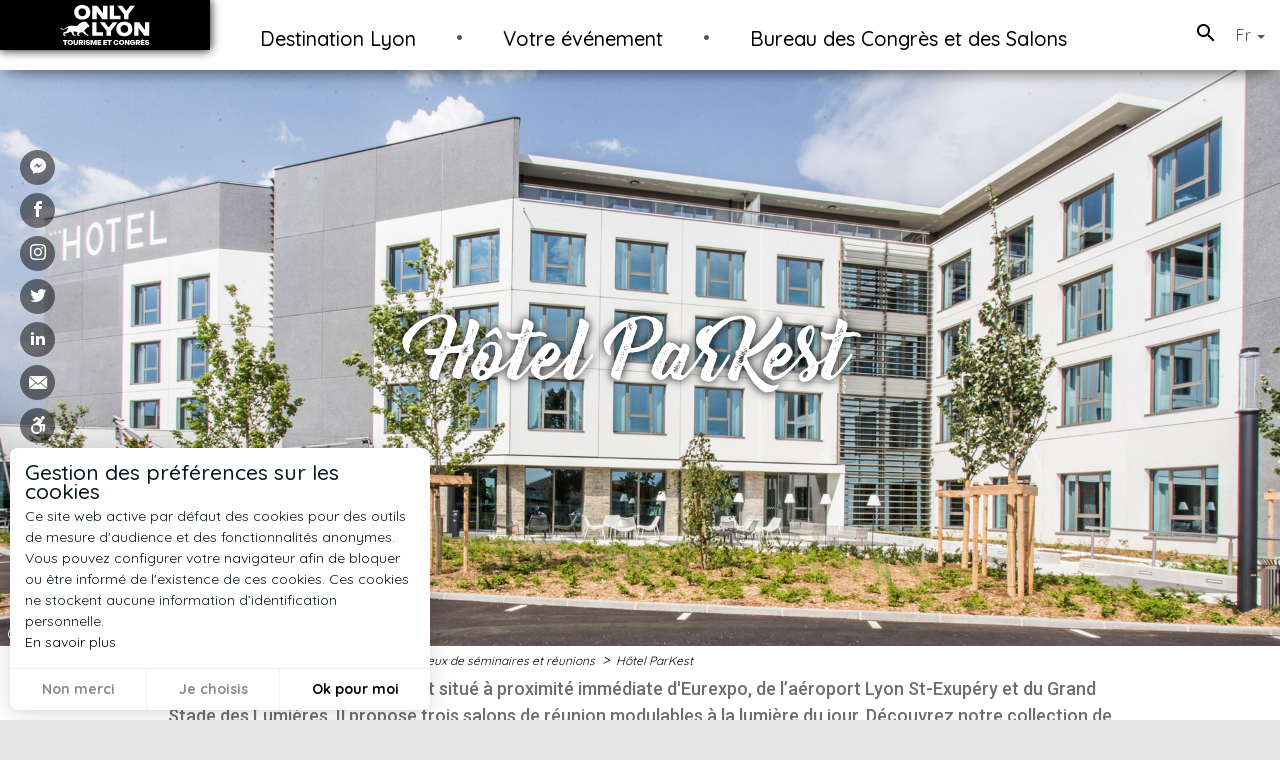

--- FILE ---
content_type: text/html; charset=UTF-8
request_url: https://events.lyon-france.com/votre-evenement/lieux-de-seminaires-et-reunions/hotel-parkest
body_size: 13051
content:
<!DOCTYPE html>
<html lang="fr" class="no-js">
<head prefix="og: http://ogp.me/ns# article: http://ogp.me/ns/article# place: http://ogp.me/ns/place# profile: http://ogp.me/ns/profile#">
    <!-- Google Tag Manager -->
<script>(function(w,d,s,l,i){w[l]=w[l]||[];w[l].push({'gtm.start':
new Date().getTime(),event:'gtm.js'});var f=d.getElementsByTagName(s)[0],
j=d.createElement(s),dl=l!='dataLayer'?'&l='+l:'';j.async=true;j.src=
'https://www.googletagmanager.com/gtm.js?id='+i+dl;f.parentNode.insertBefore(j,f);
})(window,document,'script','dataLayer','GTM-TNC4MVL');</script>
<!-- End Google Tag Manager -->                                    
            <title>Hôtel ParKest - Lyon France</title>
    
    <meta http-equiv="Content-Type" content="text/html; charset=utf-8" />
    <meta http-equiv="X-UA-Compatible" content="IE=edge,chrome=1" />
    <meta name="viewport" content="width=device-width, initial-scale=1.0" />

    
                    <meta name="description" content="">
<meta property="og:description" content="">
    <meta property="og:title" content="Hôtel ParKest">
<meta property="og:site_name" content="Lyon France">
<meta property="og:locale" content="fr_FR">
    <meta property="og:url" content="https://www.visiterlyon.com/sejourner/hebergements/hotels/hotel-parkest">
    
            <meta property="og:image" content="https://media.lyon-france.com/600x600/517794/10096005.jpg">
        <meta property="og:image:secure_url" content="https://media.lyon-france.com/600x600/517794/10096005.jpg">
        <meta property="og:image:width" content="600">
        <meta property="og:image:height" content="600">
    
            <meta property="og:type" content="place">
    
        <script type="application/ld+json">
{
    "@context":"http://schema.org",
    "@type":"WebSite",
    "url":"https://events.lyon-france.com",
    "name":"Lyon France",
    "potentialAction":{
        "@type":"SearchAction",
        "target":"https://events.lyon-france.com/content/search?simple_search[searchText]={query}",
        "query-input": "required name=query"
    }
}
</script>                            <script type="application/ld+json">
    {
        "@context": "http://schema.org",
        "@type": "Hotel",
        "name": "Hôtel ParKest",
        "image": "https://media.lyon-france.com/600x600/517794/10096005.jpg",        "description": "L&#039;H\u00f4tel ParKest est id\u00e9alement situ\u00e9 \u00e0 proximit\u00e9 imm\u00e9diate d&#039;Eurexpo, de l\u2019a\u00e9roport Lyon St-Exup\u00e9ry et du Grand Stade des Lumi\u00e8res. Il propose trois salons de r\u00e9union modulables \u00e0 la lumi\u00e8re du jour. D\u00e9couvrez notre collection de s\u00e9minaires cl\u00e9s en main !",                    "telephone": "04 27 02 70 04",            "email": "reservation@hotelparkest.com",                        "location": {
                "@type": "Place",
                "address": {
                    "@type": "PostalAddress",
                    
                    "addressLocality": "Genas",
                    "addressCountry": "France",
                    "postalCode": "69740",
                    "streetAddress": "7 impasse Louis de Broglie"
                }
            },
                                     "priceRange" : "Chambre double : de 69 \u00e0 280 \u20ac (Classique : de 69 \u20ac \u00e0 260 \u20ac \/ Sup\u00e9rieure : de 89 \u20ac \u00e0 280 \u20ac) Chambre single : de 45 \u00e0 230 \u20ac Chambre triple : de 75 \u00e0 270 \u20ac Chambre quadruple : de 85 \u00e0 290 \u20ac Petit d\u00e9jeuner : 16 \u20ac Animaux : 11 \u20ac (par nuit \/ petit animal de compagnie) Parking voiture : \u00e0 partir de 11 \u20ac. ",                                    "url": "https://www.visiterlyon.com/sejourner/hebergements/hotels/hotel-parkest"
    }
    </script>

    <link rel="shortcut icon" href="/bundles/oltcmainfront/images/favicon/favicon.ico" type="image/x-icon" />
    <link rel="apple-touch-icon" sizes="180x180" href="/bundles/oltcmainfront/images/favicon/apple-touch-icon.png" />
    <link rel="icon" type="image/png" sizes="32x32" href="/bundles/oltcmainfront/images/favicon/favicon-32x32.png" />
    <link rel="icon" type="image/png" sizes="16x16" href="/bundles/oltcmainfront/images/favicon/favicon-16x16.png" />
    <link rel="manifest" href="/bundles/oltcmainfront/images/favicon/site.webmanifest" />
    <link rel="mask-icon" href="/bundles/oltcmainfront/images/favicon/safari-pinned-tab.svg" color="#d91728" />
    <meta name="msapplication-TileColor" content="#000000" />
    <meta name="msapplication-config" content="/bundles/oltcmainfront/images/favicon/browserconfig.xml" />
    <meta name="theme-color" content="#000000" />

                                    <link rel="canonical" href="https://www.visiterlyon.com/sejourner/hebergements/hotels/hotel-parkest" />
            
    
    
<link href="https://maxcdn.bootstrapcdn.com/font-awesome/latest/css/font-awesome.min.css" rel="stylesheet">

<link href="https://fonts.googleapis.com/css?family=Roboto:300,400,500,700%7CQuicksand:400,500,700%7CMaterial+Icons" rel="stylesheet">

<link href='https://cdn.maptiler.com//mapbox-gl-js/v0.53.0/mapbox-gl.css' rel='stylesheet' />

<link href="/bundles/oltcmainfront/css/lib/bootstrap.min.css" rel="stylesheet" type="text/css" />
<link href="/bundles/oltcmainfront/css/material-kit.css" rel="stylesheet" type="text/css" />
<link href="/bundles/oltcmainfront/css/font.css" rel="stylesheet" type="text/css" />
<link href="/bundles/oltcmainfront/css/font_oltc_icon.css" rel="stylesheet" type="text/css" />
<link href="/bundles/oltcmainfront/css/global.css" rel="stylesheet" type="text/css" />
<link href="/bundles/oltcmainfront/css/menu.css" rel="stylesheet" type="text/css" />
<link href="/bundles/oltcmainfront/css/block_cards/twitter.css" rel="stylesheet" type="text/css" />
<link href="/bundles/oltcmainfront/css/info_ie10.css" rel="stylesheet" type="text/css" />

        <link href="/bundles/oltcmainfront/css/content.css" rel="stylesheet" type="text/css" />


        <link href="/bundles/oltcmainfront/css/block-promo.css" rel="stylesheet" type="text/css" />


            <link href="/bundles/oltcmainfront/css/lib/photoswipe/photoswipe.css" rel="stylesheet" type="text/css" />
        <link href="/bundles/oltcmainfront/css/lib/photoswipe/default-skin.css" rel="stylesheet" type="text/css" />
    
    <script src='https://cdn.maptiler.com/mapbox-gl-js/v0.53.0/mapbox-gl.js'></script>

<script type="text/javascript" src="/bundles/oltcmainfront/js/jquery.min.js"></script>

<script type="text/javascript" src="/bundles/oltcmainfront/js/jquery.cookie.js"></script>

<script type="text/javascript" src="/bundles/oltcmainfront/js/bootstrap.min.js"></script>
<script type="text/javascript" src="/bundles/oltcmainfront/js/material.min.js"></script>
<script type="text/javascript" src="/bundles/oltcmainfront/js/nouislider.min.js"></script>
<script type="text/javascript" src="/bundles/oltcmainfront/js/bootstrap-select.min.js"></script>
<script type="text/javascript" src="/bundles/oltcmainfront/js/bootstrap-datepicker.js"></script>
<script type="text/javascript" src="/bundles/oltcmainfront/js/jquery.dropdown.js"></script>
<script type="text/javascript" src="/bundles/oltcmainfront/js/jquery.tagsinput.js"></script>
<script type="text/javascript" src="/bundles/oltcmainfront/js/jasny-bootstrap.min.js"></script>
<script type="text/javascript" src="/bundles/oltcmainfront/js/material-kit.js"></script>
<script type="text/javascript" src="/bundles/oltcmainfront/js/enquire.min.js"></script>
<script type="text/javascript" src="/bundles/oltcmainfront/js/smooth-scroll.min.js"></script>
<script type="text/javascript" src="/bundles/oltcmainfront/js/modernizr.custom.min.js"></script>
<script type="text/javascript" src="/bundles/oltcmainfront/js/stickyfill.min.js"></script>
<script type="text/javascript" src="/bundles/oltcmainfront/js/classie.js"></script>
<script type="text/javascript" src="/bundles/oltcmainfront/js/menu.js"></script>
<script type="text/javascript" src="/bundles/oltcmainfront/js/info_ie10.js"></script>


<script type="text/javascript" src="/bundles/oltcmainfront/js/lyonfrance.js"></script>
<script type="text/javascript" src="/bundles/oltcmainfront/js/richtext_custom_block.js"></script>






             <script type="text/javascript">
    (function ($, window, document) { //IIFE
        $(function () { //DOM Ready
            window.dataLayer = window.dataLayer || [];
            window.dataLayer.push({'contentGroup1_langue': 'fre-FR' });

                        window.dataLayer.push({'contentGroup2_gabarit': 'contenu brut Apidae'});
            
                        window.dataLayer.push({'contentGroup3_niv1': 'Hôtel ParKest'});
                    });

    }(window.jQuery, window, document));
</script>
</head>
<body>
<!-- Google Tag Manager (noscript) -->
<noscript><iframe src="https://www.googletagmanager.com/ns.html?id=GTM-TNC4MVL"
height="0" width="0" style="display:none;visibility:hidden"></iframe></noscript>
<!-- End Google Tag Manager (noscript) --><div class="mp-pusher" id="mp-pusher">
                                
    


<nav class="navbar navbar-default navbar-fixed-top">
    <div id="menu" class="container-fluid">
        <div id="header-nav">
                            <a href="#" id="trigger" class="menu-trigger pull-right hidden-md hidden-lg visible-sm visible-xs">Open/Close Menu</a>
                <ul class="nav navbar-nav navbar-right hidden-md hidden-lg visible-sm visible-xs">
                            <li class="dropdown dropdown-language">
        <a href="#" class="dropdown-toggle" data-toggle="dropdown" aria-expanded="false">
            Fr
            <b class="caret"></b>
            <div class="ripple-container"></div>
        </a>
        <ul class="dropdown-menu">
                                                
                                                                
                                                    
            <li >
                <a                     href="https://events.lyon-france.com/en/your-event/meeting-venues/hotel-parkest" hreflang="eng-GB" rel="alternate"                >
                    En
                </a>
            </li>
                                                        
                                                                
                                                    
            <li >
                <a                     href="javascript:void(0)" class="active"
                >
                    Fr
                </a>
            </li>
                    </ul>
    </li>
                </ul>
                        <div class="navbar-header">
                <a class="navbar-brand"  href='/'>
                    <img src="/bundles/oltcmainfront/images/logo.svg" alt="ONLYLYON Tourisme et Congrès" width="240" />
                </a>
            </div>
            <div class="collapse navbar-collapse hidden-sm hidden-xs visible-md visible-lg" id="navigation-lyon">
                                                            <ul class="nav navbar-nav navbar-center">
                                                                                                                                    <li id="menu-14608" class="hidden-xs visible-md hidden-sm visible-lg menu-red menu-item">
                                        <a href="/destination-lyon" id="submenuitem-1" class="btn btn-lyon nav-link" title="Destination Lyon">
                                            Destination Lyon
                                        </a>
                                    </li>
                                                                                                        <li id="menu-14610" class="hidden-xs visible-md hidden-sm visible-lg menu-red menu-item">
                                        <a href="/votre-evenement" id="submenuitem-2" class="btn btn-lyon nav-link" title="Votre événement">
                                            Votre événement
                                        </a>
                                    </li>
                                                                                                        <li id="menu-14609" class="hidden-xs visible-md hidden-sm visible-lg menu-red menu-item">
                                        <a href="/bureau-des-congres-et-des-salons" id="submenuitem-3" class="btn btn-lyon nav-link" title="Bureau des Congrès et des Salons">
                                            Bureau des Congrès et des Salons
                                        </a>
                                    </li>
                                                                                    </ul>
                                                    <ul class="nav navbar-nav navbar-right">
                                            <li class="search">
                                                                <form name="simple_search" method="get" action="/content/search" class="navbar-form-otlyon" id="site-wide-search">
        <div class="form-group form-white label-floating is-empty ">
            <input type="search" id="simple_search_searchText" name="simple_search[searchText]" required="required" class="form-control" placeholder="Je recherche" />
        </div>
        <button type="submit" class="btn btn-raised btn-fab-mini" id="btn-search-bar">
            <i class="material-icons">search</i>
            <span class="ripple-container"> </span>
        </button>
    </form>

                                                    </li>
                                <li class="dropdown dropdown-language">
        <a href="#" class="dropdown-toggle" data-toggle="dropdown" aria-expanded="false">
            Fr
            <b class="caret"></b>
            <div class="ripple-container"></div>
        </a>
        <ul class="dropdown-menu">
                                                
                                                                
                                                    
            <li >
                <a                     href="https://events.lyon-france.com/en/your-event/meeting-venues/hotel-parkest" hreflang="eng-GB" rel="alternate"                >
                    En
                </a>
            </li>
                                                        
                                                                
                                                    
            <li >
                <a                     href="javascript:void(0)" class="active"
                >
                    Fr
                </a>
            </li>
                    </ul>
    </li>
                                    </ul>
            </div>
        </div>
    </div>
                <div id="submenu">
                    </div>
    
    </nav>

<!-- mp-menu -->
<nav id="mp-menu" class="mp-menu hidden-md hidden-lg visible-xs visible-sm">
    <div class="mp-level">
        <span class="title-icon">Menu</span>
        <a class="mp-back mb-back-menu" href="#">Retour</a>
        <ul>
                <li class="menu-red menu-item">
        <form action="/content/search" name="simple_search_mobile" id="site-wide-search-mobile">
            <input type="search" id="oltc_simple_search_searchText_mobile" name="simple_search[searchText]" required="required" placeholder="Je recherche">
            <button type="submit">
                <i class="material-icons">search</i>
            </button>
        </form>
    </li>

                                                                    <li id="menu-mobile-14608" class="menu-red menu-item">
                        <a href="/destination-lyon" id="submenuitem-mobile-1" class="item-mobile-level1 link_with_subitems"  title="Destination Lyon">
                            Destination Lyon
                        </a>
                                            </li>
                                                        <li id="menu-mobile-14610" class="menu-red menu-item">
                        <a href="/votre-evenement" id="submenuitem-mobile-2" class="item-mobile-level1 link_with_subitems"  title="Votre événement">
                            Votre événement
                        </a>
                                            </li>
                                                        <li id="menu-mobile-14609" class="menu-red menu-item">
                        <a href="/bureau-des-congres-et-des-salons" id="submenuitem-mobile-3" class="item-mobile-level1 link_with_subitems"  title="Bureau des Congrès et des Salons">
                            Bureau des Congrès et des Salons
                        </a>
                                            </li>
                
                                    </ul>
    </div>
</nav>
<!-- /mp-menu -->
                <div class="scroller"><!-- this is for emulating position fixed of the nav -->

        <div class="site-wrap scroller">

            <div class="scroller-inner">
                            <div class="page-header" style="background-image: url('https://media.lyon-france.com/1920x1011/517794/10096005.jpg');">
            <div class="container">
                <div class="row">
                    <div class="col-md-10 col-md-offset-1">
                        <h1 class="header-title align-center">
                            Hôtel ParKest
                        </h1>
                    </div>
                </div>
            </div>
                            <span class="copyright" data-toggle="tooltip" data-placement="top" data-container="body" title="&copy;&nbsp;© A. Moulard"><i class="fa fa-copyright"></i></span>
                    </div>
    
                <div class="main">
                        
            <div class="breadcrumb-white breadcrumbs">
            <div class="container">
                <div class="row">
                    <div class="col-md-offset-1 col-md-10 col-sm-offset-0 col-sm-12 col-xs-offset-0 col-xs-12">
                                    <div class="breadcrumb clearfix">
            <ol vocab="http://schema.org/" itemscope typeof="BreadcrumbList">
                                    <li property="itemListElement" itemscope typeof="ListItem" >
                                                    <a property="item" itemprop="item" typeof="WebPage" href="/" title="Tourisme d&#039;affaires">
                                <span itemprop="name" property="name">Tourisme d&#039;affaires</span>
                            </a>
                                                <meta itemprop="position" property="position" content="1">
                    </li>
                                                                        >
                                                                                <li property="itemListElement" itemscope typeof="ListItem" >
                                                    <a property="item" itemprop="item" typeof="WebPage" href="/votre-evenement" title="Votre événement">
                                <span itemprop="name" property="name">Votre événement</span>
                            </a>
                                                <meta itemprop="position" property="position" content="2">
                    </li>
                                                                        >
                                                                                <li property="itemListElement" itemscope typeof="ListItem" >
                                                    <a property="item" itemprop="item" typeof="WebPage" href="/votre-evenement/lieux-de-seminaires-et-reunions" title="Lieux de séminaires et réunions">
                                <span itemprop="name" property="name">Lieux de séminaires et réunions</span>
                            </a>
                                                <meta itemprop="position" property="position" content="3">
                    </li>
                                                                        >
                                                                                <li property="itemListElement" itemscope typeof="ListItem" >
                                                    <span property="item" itemprop="item"  href="/votre-evenement/lieux-de-seminaires-et-reunions/hotel-parkest" typeof="WebPage" title="Hôtel ParKest">
                                <span itemprop="name" property="name">Hôtel ParKest</span>
                            </span>
                                                <meta itemprop="position" property="position" content="4">
                    </li>
                                                </ol>
        </div>
    
                    </div>
                </div>
            </div>
        </div>
    
    <div class="apidae blog-post">
        <div class="container">
                            <div class="section section-text">
                            <div class="row">
                                            <div class="col-md-offset-1 col-md-10 col-sm-offset-0 col-sm-12 col-xs-offset-0 col-xs-12 margin-bottom">
                                            <div class="row row-intro">
                                                        <div class="text-center intro">
        
    
        
            <p class="description">
            L&#039;Hôtel ParKest est idéalement situé à proximité immédiate d&#039;Eurexpo, de l’aéroport Lyon St-Exupéry et du Grand Stade des Lumières. Il propose trois salons de réunion modulables à la lumière du jour. Découvrez notre collection de séminaires clés en main !
        </p>
    </div>

<div class="text-center margin-bottom">
                    
    Date de dernière mise à jour : 19/07/2025

    </div>

                                                                                                                                                                                                                                                                                                                                                                                                                                                                                                                                                                                                                                                                                                                                                                    
                <div class="container-fluid container-grey container-topinfos margin-bottom">
            <div class="row">
                                                                            <div class="attr-topinfos attr-opening col-md-offset-1 col-md-3 col-sm-offset-0 col-sm-4 col-xs-offset-0 col-xs-12">
                                                                    <span class="oltc-icon oltc-icon-calendar icon-2x"></span>
                                                                                                        <strong>Du 01/01 au 31/12/2025 tous les jours.</strong>
                                                                        </div>
                
                                                                            <div class="attr-topinfos attr-place col-md-4 col-sm-4 col-xs-12">
                                            <span class="oltc-icon oltc-icon-pin icon-2x"></span>
                                                                                                <strong>Hôtel ParKest</strong>
                                                                                                                                                                                                                                                                                                                                                                                                                                                                                                                                                                                                                        <span class="subline">
                                 7 impasse Louis de Broglie - 69740 Genas
                            </span>
                                            </div>
                
                                                                            <div class="attr-topinfos attr-book col-md-4 col-sm-4 col-xs-12">
                                                                                                                                                                                            <a href="https://www.hotelparkest.com/fr/" title="" target="blank" class="btn btn-xs btn-black btn-booking-content">
                                Réserver une chambre <img src="/bundles/oltcmainfront/images/menu/menu_resa/pictos/hotel_picto2_white.png" style="height: 15px; vertical-align: text-top; margin-left: 5px;" />                            </a>
                                                                                                                                                                        <a href="https://www.lyoncitycard.com" title="" target="blank" class="btn btn-xs btn-black">
                                Point de vente Lyon City Card                            </a>
                                            </div>
                            </div>
        </div>
                            </div>
                                                                                    
    

            <div class="attr-image image-single pull-left">
            <figure>
                <img src="https://media.lyon-france.com/360x190/517794/10096005.jpg" alt="Vue extérieure" class="img-responsive align-center">
                            <span class="copyright" data-toggle="tooltip" data-placement="top" data-container="body" title="&copy;&nbsp;© A. Moulard"><i class="fa fa-copyright"></i></span>
                        </figure>
        </div>
    



                                                                            <p class="description description-full">
        Pour tous vos séjours d&#039;affaires ou de loisirs profitez de 106 chambres spacieuses, lumineuses et parfaitement insonorisées, un espace détente comprenant un sauna, un hammam et une salle de cardio‐training. <br />
<br />
Vous pourrez également vous relaxer au bar, ou sur notre agréable terrasse extérieure. Pour vos déjeuners ou dîners, rendez-vous au Terminal 50, le restaurant de l&#039;Hôtel ParKest. Le Chef et toute son équipe vous accueillent du lundi au vendredi et vous proposent une carte de spécialités italiennes élaborées avec des produits de saison.<br />
<br />
3 salles de réunion lumineuses accueillent vos réunions et séminaires. <br />
<br />
En famille, profitez de notre Espace Kids, une salle de jeux et d&#039;éveil à disposition de vos enfants.<br />
<br />
Parking privé. Profitez de notre programme de fidélité en réservant en direct sur notre site internet !<br />
<br />
L&#039;hôtel ParKest participe au programme GO GREEN initié par le groupe hôtelier ARTELOGE.
    </p>

                        
                    </div>
                </div>
            </div>
        </div>

                


    
    
    
    
    
    
            <div class="container margin-bottom">
            <div class="row">
                <div class="col-md-12 col-sm-12 col-xs-12">
                    <div class="text-center margin-bottom">
                        <h2>Diaporama</h2>
                    </div>
                    


    <div class="container-fluid">
        <div id="carousel-block" class="diapo-content" itemscope itemtype="http://schema.org/ImageGallery">

            
                                    
                                                        <figure itemprop="associatedMedia" itemscope itemtype="http://schema.org/ImageObject"  class="col-md-2 col-sm-3 col-xs-6 item">
                                                <a href="https://media.lyon-france.com/1280x674/517794/10096005.jpg" itemprop="contentUrl" data-size="1280x674">
                                <img src="https://media.lyon-france.com/240x240/517794/10096005.jpg" alt="Vue extérieure" class="img-responsive card align-center">
                            </a>
                                                            <footer class="sr-only"><small>&copy;  A. Moulard</small></footer>
                                                                            </figure>
                                                        <figure itemprop="associatedMedia" itemscope itemtype="http://schema.org/ImageObject"  class="col-md-2 col-sm-3 col-xs-6 item">
                                                <a href="https://media.lyon-france.com/1280x853/517794/10096004.jpg" itemprop="contentUrl" data-size="1280x853">
                                <img src="https://media.lyon-france.com/240x240/517794/10096004.jpg" alt="Chambre Confort" class="img-responsive card align-center">
                            </a>
                                                            <footer class="sr-only"><small>&copy;  A. Moulard</small></footer>
                                                                            </figure>
                                                        <figure itemprop="associatedMedia" itemscope itemtype="http://schema.org/ImageObject"  class="col-md-2 col-sm-3 col-xs-6 item">
                                                <a href="https://media.lyon-france.com/1280x828/517794/10096008.jpg" itemprop="contentUrl" data-size="1280x828">
                                <img src="https://media.lyon-france.com/240x240/517794/10096008.jpg" alt="Bar de l&#039;hôtel" class="img-responsive card align-center">
                            </a>
                                                            <footer class="sr-only"><small>&copy;  A. Moulard</small></footer>
                                                                            </figure>
                                                        <figure itemprop="associatedMedia" itemscope itemtype="http://schema.org/ImageObject"  class="col-md-2 col-sm-3 col-xs-6 item">
                                                <a href="https://media.lyon-france.com/1280x830/517794/10096010.jpg" itemprop="contentUrl" data-size="1280x830">
                                <img src="https://media.lyon-france.com/240x240/517794/10096010.jpg" alt="Espace Kids" class="img-responsive card align-center">
                            </a>
                                                            <footer class="sr-only"><small>&copy;  A. Moulard</small></footer>
                                                                            </figure>
                                                        <figure itemprop="associatedMedia" itemscope itemtype="http://schema.org/ImageObject"  class="col-md-2 col-sm-3 col-xs-6 item">
                                                <a href="https://media.lyon-france.com/1280x853/517794/10096013.jpg" itemprop="contentUrl" data-size="1280x853">
                                <img src="https://media.lyon-france.com/240x240/517794/10096013.jpg" alt="Espace détente" class="img-responsive card align-center">
                            </a>
                                                            <footer class="sr-only"><small>&copy;  A. Moulard</small></footer>
                                                                            </figure>
                                                        <figure itemprop="associatedMedia" itemscope itemtype="http://schema.org/ImageObject"  class="col-md-2 col-sm-3 col-xs-6 item">
                                                <a href="https://media.lyon-france.com/1280x854/517794/10096016.jpg" itemprop="contentUrl" data-size="1280x854">
                                <img src="https://media.lyon-france.com/240x240/517794/10096016.jpg" alt="Salon de réunion Mermoz" class="img-responsive card align-center">
                            </a>
                                                            <footer class="sr-only"><small>&copy;  A. Moulard</small></footer>
                                                                            </figure>
                                                        <figure itemprop="associatedMedia" itemscope itemtype="http://schema.org/ImageObject"  class="col-md-2 col-sm-3 col-xs-6 item">
                                                <a href="https://media.lyon-france.com/1280x928/517794/32804998.jpg" itemprop="contentUrl" data-size="1280x928">
                                <img src="https://media.lyon-france.com/240x240/517794/32804998.jpg" alt="Chambre supérieure" class="img-responsive card align-center">
                            </a>
                                                                            </figure>
                    </div>
    </div>


                </div>
            </div>
        </div>
    

                

                
                
        <div class="section-light-gray" style="padding-bottom: 30px;">
                        
    <div id="infos-utiles" name="infos-utiles" class="container-fluid">
        <div class="row">
            <div class="section-light-gray clearfix">
                <div class="col-md-12 col-sm-12 col-xs-12">
                    <div class="container">
                        <div class="row margin-top-2x">
                            <div class="col-md-offset-1 col-md-10 col-sm-offset-0 col-sm-12 col-xs-offset-0 col-xs-12">
                                <div class="title clearfix">
                                                                            <h3>Informations utiles</h3>
                                                                    </div>
                                <div class="description">
                                                                                                                                                                <h5 class="title">
                                                Équipements
                                                <i class="visible-xs fa fa-caret-down pull-right"></i>
                                                <hr class="visible-xs bg-black mt-0">
                                            </h5>
                                            <div class="row additional-lists">
                                                <div class="col-xs-offset-1 col-xs-11">
                                                    <ul class="row">
                                                                                                                    <li class="col-xs-10 col-sm-4">Restaurant</li>
                                                                                                                    <li class="col-xs-10 col-sm-4">Jardin</li>
                                                                                                                    <li class="col-xs-10 col-sm-4">Parking privé</li>
                                                                                                                    <li class="col-xs-10 col-sm-4">Parking autocar</li>
                                                                                                                    <li class="col-xs-10 col-sm-4">Parking</li>
                                                                                                                    <li class="col-xs-10 col-sm-4">Parking payant</li>
                                                                                                                    <li class="col-xs-10 col-sm-4">Bornes de recharge pour véhicules électriques</li>
                                                                                                                    <li class="col-xs-10 col-sm-4">Hammam</li>
                                                                                                                    <li class="col-xs-10 col-sm-4">Sauna</li>
                                                                                                                    <li class="col-xs-10 col-sm-4">Bar</li>
                                                                                                                    <li class="col-xs-10 col-sm-4">Terrasse</li>
                                                                                                                    <li class="col-xs-10 col-sm-4">Garage</li>
                                                                                                                    <li class="col-xs-10 col-sm-4">Garage privé</li>
                                                                                                                    <li class="col-xs-10 col-sm-4">Salle de sport</li>
                                                                                                                    <li class="col-xs-10 col-sm-4">Climatisation</li>
                                                                                                                    <li class="col-xs-10 col-sm-4">Ascenseur</li>
                                                                                                            </ul>
                                                </div>
                                            </div>
                                                                                                                                                                    <h5 class="title">
                                                Conforts
                                                <i class="visible-xs fa fa-caret-down pull-right"></i>
                                                <hr class="visible-xs bg-black mt-0">
                                            </h5>
                                            <div class="row additional-lists">
                                                <div class="col-xs-offset-1 col-xs-11">
                                                    <ul class="row">
                                                                                                                    <li class="col-xs-10 col-sm-4">Sèche cheveux</li>
                                                                                                                    <li class="col-xs-10 col-sm-4">Télévision</li>
                                                                                                                    <li class="col-xs-10 col-sm-4">Accès Internet privatif Wifi</li>
                                                                                                            </ul>
                                                </div>
                                            </div>
                                                                                                                                                                    <h5 class="title">
                                                Services
                                                <i class="visible-xs fa fa-caret-down pull-right"></i>
                                                <hr class="visible-xs bg-black mt-0">
                                            </h5>
                                            <div class="row additional-lists">
                                                <div class="col-xs-offset-1 col-xs-11">
                                                    <ul class="row">
                                                                                                                    <li class="col-xs-10 col-sm-4">Accueil nuit</li>
                                                                                                                    <li class="col-xs-10 col-sm-4">Animaux acceptés</li>
                                                                                                                    <li class="col-xs-10 col-sm-4">Location de salles</li>
                                                                                                                    <li class="col-xs-10 col-sm-4">Animaux avec supplément</li>
                                                                                                                    <li class="col-xs-10 col-sm-4">Bagagerie</li>
                                                                                                                    <li class="col-xs-10 col-sm-4">Accès Internet Wifi</li>
                                                                                                                    <li class="col-xs-10 col-sm-4">Navette aéroport ou gare</li>
                                                                                                                    <li class="col-xs-10 col-sm-4">Room service</li>
                                                                                                            </ul>
                                                </div>
                                            </div>
                                                                                                                                                                    <h5 class="title">
                                                Ouvertures
                                                <i class="visible-xs fa fa-caret-down pull-right"></i>
                                                <hr class="visible-xs bg-black mt-0">
                                            </h5>
                                            <div class="row additional-lists">
                                                <ul class="col-xs-offset-1 col-xs-11">
                                                    <li>
                                                        Du 01/01 au 31/12/2025 tous les jours.
                                                    </li>
                                                </ul>
                                            </div>
                                                                                                                                                                    <h5 class="title">
                                                Tarifs
                                                <i class="visible-xs fa fa-caret-down pull-right"></i>
                                                <hr class="visible-xs bg-black mt-0">
                                            </h5>
                                            <div class="row additional-lists">
                                                <ul class="col-xs-offset-1 col-xs-11">
                                                    <li>
                                                        Chambre double : de 69 à 280 € (Classique : de 69 € à 260 € / Supérieure : de 89 € à 280 €)<br />
Chambre single : de 45 à 230 €<br />
Chambre triple : de 75 à 270 €<br />
Chambre quadruple : de 85 à 290 €<br />
Petit déjeuner : 16 €<br />
Animaux : 11 € (par nuit / petit animal de compagnie)<br />
Parking voiture : à partir de 11 €.<br />

                                                    </li>
                                                                                                                                                        </ul>
                                            </div>
                                                                                                                                                                    <h5 class="title">
                                                Langues parlées
                                                <i class="visible-xs fa fa-caret-down pull-right"></i>
                                                <hr class="visible-xs bg-black mt-0">
                                            </h5>
                                            <div class="row additional-lists">
                                                <ul class="col-xs-offset-1 col-xs-11">
                                                    <li>Anglais, Français</li>
                                                </ul>
                                            </div>
                                                                                                                                                                    <h5 class="title">
                                                Accessibilité
                                                <i class="visible-xs fa fa-caret-down pull-right"></i>
                                                <hr class="visible-xs bg-black mt-0">
                                            </h5>
                                            <div class="row additional-lists">
                                                <ul class="col-xs-offset-1 col-xs-11">
                                                                                                            <li>Accessible en fauteuil roulant en autonomie</li>
                                                                                                    </ul>
                                            </div>
                                                                                                                                                                    <h5 class="title">
                                                Complément accueil
                                                <i class="visible-xs fa fa-caret-down pull-right"></i>
                                                <hr class="visible-xs bg-black mt-0">
                                            </h5>
                                            <div class="row additional-lists">
                                                <ul class="col-xs-offset-1 col-xs-11">
                                                    <li>
                                                        Espace Kids pour les enfants
                                                    </li>
                                                </ul>
                                            </div>
                                                                                                                                                                                        
    <link rel="stylesheet" href="/bundles/oltcapidae/css/tripadvisor.css" type="text/css" media="all"/>

    <div id="TA_selfserveprop1761884395" class="TA_selfserveprop margin-top">
        <div id="CDSWIDSSP" class="widSSP widSSP" style="">
            <div class="widSSPData">
                <div class="widSSPComponent widSSPOptional">
                    <div class="widSSPTrvlRtng">
                        <dl>
                            <dt class="widSSPH11">Note des voyageurs TripAdvisor</dt>
                            <dd>
                                <div class="widSSPOverall">
                                                                            <img src="http://www.tripadvisor.com/img/cdsi/img2/ratings/traveler/4.5-60498-5.svg" alt="TripAdvisor">
                                                                        <div>
                                        Sur la base de
                                        <a href="https://www.tripadvisor.fr/Hotel_Review-g1080943-d8411893-Reviews-Hotel_ParKest-Genas_Rhone_Auvergne_Rhone_Alpes.html?m=60498" target="_blank">167 avis voyageurs</a>
                                    </div>
                                </div>
                            </dd>
                        </dl>
                    </div>
                </div>
            </div>
        </div>
    </div>
                                                                                                                                                            
                                                                            <h3>Espaces pour les évenements</h3>
                                                                                    <h4>Salles équipées pour</h4>
                                            <ul class="row">
                                                                                                    <li class="col-xs-10 col-sm-4">Foire/Salon/exposition</li>
                                                                                                    <li class="col-xs-10 col-sm-4">Séminaire/réunion</li>
                                                                                            </ul>
                                                                                                                            <h4>Equipement des salles</h4>
                                            <ul class="row">
                                                                                                    <li class="col-xs-10 col-sm-4">Vidéoprojecteur</li>
                                                                                                    <li class="col-xs-10 col-sm-4">Paper board</li>
                                                                                                    <li class="col-xs-10 col-sm-4">Ecran</li>
                                                                                                    <li class="col-xs-10 col-sm-4">Wifi dans la salle</li>
                                                                                                    <li class="col-xs-10 col-sm-4">Tables</li>
                                                                                                    <li class="col-xs-10 col-sm-4">Chaises</li>
                                                                                                    <li class="col-xs-10 col-sm-4">Climatisation</li>
                                                                                            </ul>
                                        
                                                                                    <h4>Les Salles</h4>
                                                                                            <h4 class="title">
                                                    Ader
                                                </h4>
                                                <p>
                                                    Notre salle Ader, très lumineuse, vous offre des conditions de travail optimales. Insonorisée, confortable et modulable, elle peut accueillir jusqu&#039;à 30 personnes pour votre événement professionnel.
                                                </p>
                                                                                                    <p><strong>Capacités :</strong></p>
                                                    <ul class="row">
                                                                                                                    <li class="col-xs-10 col-sm-4">En classe: 12</li>
                                                                                                                    <li class="col-xs-10 col-sm-4">En théâtre: 30</li>
                                                                                                                    <li class="col-xs-10 col-sm-4">En U: 15</li>
                                                                                                            </ul>
                                                                                                                                            <h4 class="title">
                                                    Mermoz
                                                </h4>
                                                <p>
                                                    Notre salle Mermoz, à la lumière du jour, vous offre des conditions de travail idéales. Parfaitement insonorisée, confortable et modulable, elle peut accueillir jusqu&#039;à 60 personnes pour votre événement professionnel.
                                                </p>
                                                                                                    <p><strong>Capacités :</strong></p>
                                                    <ul class="row">
                                                                                                                    <li class="col-xs-10 col-sm-4">En classe: 31</li>
                                                                                                                    <li class="col-xs-10 col-sm-4">En théâtre: 58</li>
                                                                                                                    <li class="col-xs-10 col-sm-4">En U: 27</li>
                                                                                                            </ul>
                                                                                                                                            <h4 class="title">
                                                    Blériot
                                                </h4>
                                                <p>
                                                    A la lumière du jour, notre salle Blériot accueille vos réunions dans une atmosphère moderne et chaleureuse. Parfaitement insonorisée, confortable et modulable, elle peut accueillir jusqu&#039;à 40 personnes pour votre événement professionnel.
                                                </p>
                                                                                                    <p><strong>Capacités :</strong></p>
                                                    <ul class="row">
                                                                                                                    <li class="col-xs-10 col-sm-4">En classe: 14</li>
                                                                                                                    <li class="col-xs-10 col-sm-4">En théâtre: 37</li>
                                                                                                                    <li class="col-xs-10 col-sm-4">En U: 17</li>
                                                                                                            </ul>
                                                                                                                                            <h4 class="title">
                                                    Blériot + Ader
                                                </h4>
                                                <p>
                                                    Combinez nos deux salles Blériot et Ader afin de bénéficier d&#039;une surface pouvant accueillir jusqu&#039;à 70 personnes pour votre événement professionnel !
                                                </p>
                                                                                                    <p><strong>Capacités :</strong></p>
                                                    <ul class="row">
                                                                                                                    <li class="col-xs-10 col-sm-4">En classe: 36</li>
                                                                                                                    <li class="col-xs-10 col-sm-4">En théâtre: 72</li>
                                                                                                                    <li class="col-xs-10 col-sm-4">En U: 35</li>
                                                                                                            </ul>
                                                                                                                                                                                                        </div>
                            </div>
                        </div>
                    </div>
                </div>
            </div>
        </div>
    </div>


                            <div class="container-fluid">
        <div class="row">
            <div class="section-light-gray clearfix">
                <div class="col-md-12 col-sm-12 col-xs-12">
                    <div class="container">
                        <div class="row">
                            <div class="col-md-offset-1 col-md-10 col-sm-offset-0 col-sm-12 col-xs-offset-0 col-xs-12">
                                <div class="description">
                                    <h5 class="title">Réseaux sociaux</h5>
                                                                            <a href="https://www.facebook.com/HotelParKest/" title="" target="blank"
                                           class="picto-social btn btn-black">
                                            <i class="fa fa-3x fa-facebook-square"></i>&nbsp;&nbsp;Facebook
                                        </a>
                                                                                                                                                                                </div>
                            </div>
                        </div>
                    </div>
                </div>
            </div>
        </div>
    </div>

                        


    
                        
        
                                                                
                                                    
                                                    
                
                
            
        

                    <div class="container-fluid">
                <div class="row">
                    <div class="section-light-gray clearfix">
                        <div class="col-md-12 col-sm-12 col-xs-12">
                            <div class="container container-switch">
                                <div class="row"><div class="col-md-offset-1 col-md-10 col-sm-offset-0 col-sm-12 col-xs-offset-0 col-xs-12">
                                        <div class="title clearfix">
                                            <h3>Réservation</h3>
                                        </div>
                                        <div class="section-booking">

                                                                                            <ul>
                                                                                                    <li>
                                                                                                                    <a href="https://www.hotelparkest.com/fr/" title="" target="blank" class="picto-social btn btn-black btn-booking-content">
                                                                <img src="/bundles/oltcmainfront/images/menu/menu_resa/pictos/hotel_picto2_white.png" style="height: 15px; vertical-align: text-top; margin-right: 5px;" /> Réserver une chambre
                                                            </a>
                                                                                                            </li>
                                                                                                </ul>
                                                                                        
                                        </div>
                                    </div>
                                </div>
                            </div>
                        </div>
                    </div>
                </div>
            </div>
        
            </div>

                

                                                                


                                                                                                                
    <div class="mapPlace">
        <div id="map-full" class="map" data-latitude="45.724372" data-longitude="4.977641"></div>
        <script type="text/javascript">
            $().ready(function() {
                LF.gmap( "hEqF9jgQjxkMzIjfosGM", "https://api.maptiler.com/maps/streets/style.json?key=hEqF9jgQjxkMzIjfosGM", 45.724372, 4.977641, "/bundles/oltcmainfront/images/marker/pin-sm.png", "Hôtel ParKest", " 7 impasse Louis de Broglie - 69740 Genas");
            });
        </script>

        <div class="card card-contact card-raised">
            <div class="content">
                <div class="row">
                    <div class="col-md-12">
                        <div class="main-infos">
                            <div class="desc">
                                <h3 class="info-title">Hôtel ParKest</h3>
                                                                    <p> 7 impasse Louis de Broglie - 69740 Genas</p>
                                                            </div>
                        </div>
                    </div>
                </div>
                                                                                                                                        
                                                                                                                                                                                                                                                                                                                                                                                                                                                                                                                                                                                                                                                                                                                                                                                                                                                                                                                                                                                                                                                                                                                                                                                                                                                                                                                                                                                                                                                                                                                                                                                                                                                                                                                                                                                                                                                                                                                                                                                                                                                                                                    <div class="row row-add-info">
                                                    <div class="col-md-6">
                                <h4 class="info-title">Site web</h4>
                                <div class="description">
                                                                            <a href="https://www.hotelparkest.com" title="" target="blank">
                                            <strong>www.hotelparkest.com</strong>
                                        </a>
                                                                                                                                            </div>
                            </div>
                            <div class="col-md-6">
                                                                                    <h4 class="info-title">Contact</h4>
                                <div class="description">
                                                                            <a href="/cdn-cgi/l/email-protection#5624332533242037223f3938163e3922333a2637243d3325227835393b">
                                            <strong>Email&nbsp;:</strong> <span class="__cf_email__" data-cfemail="d1a3b4a2b4a3a7b0a5b8bebf91b9bea5b4bda1b0a3bab4a2a5ffb2bebc">[email&#160;protected]</span>
                                        </a>
                                                                                                                                                                                                                                                                                    <a href="tel:+33427027004">
                                            <strong>Tél&nbsp;:</strong> 04 27 02 70 04
                                        </a>
                                                                                                        </div>
                                                    </div>
                    </div>
                            </div>
        </div>
    </div>

                
                
                

<div class="container-fluid container-block-promo-website">
    <div class="row">
        <div class="col-md-12 col-sm-12 col-xs-12">
            <div class="container container-switch">
                <div class="row">
                    <div class="col-md-6 col-sm-6 col-xs-12 block-lcc">
                        <div class="block-content clearfix">
                            <div class="container-fluid">
                                <div class="row">
                                    <div class="col-md-4 col-sm-4 col-xs-4 col-img">
                                        <div class="attr-image">
                                            <img src="/bundles/oltcmainfront/images/block_promo_website/block_website_lcc.png" alt="Lyon City Card" class="img-responsive img-raised img-rounded" />
                                        </div>
                                    </div>

                                    <div class="col-md-8 col-sm-8 col-xs-8 col-content">
                                        <div class="attr-content">
                                            <span class="pre-title">Tout Lyon en une seule carte</span>
                                            <h4>Lyon City Card</h4>
                                            <p>
                                                <em>
                                                    Ce pass indispensable vous permet de profiter pleinement de votre séjour sur 1, 2, 3 ou 4 jours.
                                                </em>
                                            </p>
                                            <a href="https://www.lyoncitycard.com" target="_blank" class="btn btn-white btn-raised">
                                                En savoir plus
                                            </a>
                                        </div>
                                    </div>
                                </div>
                            </div>

                        </div>
                    </div>
                    <div class="col-md-6 col-sm-6 col-xs-12 block-vl">
                        <div class="block-content clearfix">
                            <div class="container-fluid">
                                <div class="row">
                                    <div class="col-md-4 col-sm-4 col-xs-4 col-img">
                                        <div class="attr-image">
                                            <img src="/bundles/oltcmainfront/images/block_promo_website/block_website_vl.png" alt="Visiter Lyon" class="img-responsive img-raised img-rounded" />
                                        </div>
                                    </div>
                                    <div class="col-md-8 col-sm-8 col-xs-8 col-content">
                                        <div class="attr-content pull-left">
                                            <span class="pre-title">Réservez toutes vos</span>
                                            <h4>Visiterlyon.com</h4>
                                            <p>
                                                <em>
                                                    Découvrez la ville autrement : croisières, excursions, tours gastronomiques, etc.
                                                </em>
                                            </p>
                                            <a href="https://www.visiterlyon.com" target="_blank" class="btn btn-white btn-raised">
                                                En savoir plus
                                            </a>
                                        </div>
                                    </div>
                                </div>
                            </div>
                        </div>
                    </div>
                </div>
            </div>
        </div>
    </div>
</div>                </div>


                             </div>
        </div>

                    <footer class="footer">
    <div class="container-fluid">
        <div class="footer-links row">

            <div class="col-md-5 col-sm-4 visible-lg visible-md visible-sm hidden-xs text-right footer-links-left">
                                    <ul>
                                                                                                                                                                        <li id="footer-menu-2386">
                                <a href="https://www.lyon-france.com/qui-sommes-nous/emplois-stages-et-appels-d-offres" title="Emplois, stages et appels d&#039;offres">
                                    Emplois, stages et appels d&#039;offres
                                </a>
                            </li>
                                                                                                                                                                        <li id="footer-menu-16279">
                                <a href="/bureau-des-congres-et-des-salons/contacts" title="Contacts">
                                    Contacts
                                </a>
                            </li>
                                                                                                                                                                        <li id="footer-menu-846">
                                <a href="https://www.lyon-france.com/nos-mentions-legales" title="Nos mentions légales">
                                    Nos mentions légales
                                </a>
                            </li>
                                                                                                                                                                        <li id="footer-menu-42740">
                                <a href="https://www.lyon-france.com/accessibilite" title="Accessibilité">
                                    Accessibilité
                                </a>
                            </li>
                                            </ul>
                            </div>
            <div class="col-md-2 col-sm-4 col-xs-12 text-center">
                <a href="https://www.lyon-france.com/">
                    <img src="/bundles/oltcmainfront/images/logo.svg" alt="ONLYLYON Tourisme et Congrès" width="165" class="img-responsive align-center footer-logo" />
                </a>
            </div>
            <div class="col-md-5 col-sm-4 col-xs-12 text-left footer-links-right">
                                    <ul>
                                                                                                                                                                                                                        <li id="footer-menu-mobile-2386" class="hidden-lg hidden-md hidden-sm visible-xs">
                                    <a href="https://www.lyon-france.com/qui-sommes-nous/emplois-stages-et-appels-d-offres" title="Emplois, stages et appels d&#039;offres">
                                        Emplois, stages et appels d&#039;offres
                                    </a>
                                </li>
                                                                                                                                                                                                <li id="footer-menu-mobile-16279" class="hidden-lg hidden-md hidden-sm visible-xs">
                                    <a href="/bureau-des-congres-et-des-salons/contacts" title="Contacts">
                                        Contacts
                                    </a>
                                </li>
                                                                                                                                                                                                <li id="footer-menu-mobile-846" class="hidden-lg hidden-md hidden-sm visible-xs">
                                    <a href="https://www.lyon-france.com/nos-mentions-legales" title="Nos mentions légales">
                                        Nos mentions légales
                                    </a>
                                </li>
                                                                                                                                                                                                <li id="footer-menu-mobile-42740" class="hidden-lg hidden-md hidden-sm visible-xs">
                                    <a href="https://www.lyon-france.com/accessibilite" title="Accessibilité">
                                        Accessibilité
                                    </a>
                                </li>
                                                                                                                                    <li id="footer-menu-1124">
                                                                                                                                    <a href="https://www.lyon-france.com/nos-cgu-et-cgv" title="Nos CGU et CGV">
                                    Nos CGU et CGV
                                </a>
                            </li>
                                                                                <li id="footer-menu-1125">
                                                                                                                                    <a href="https://www.lyon-france.com/J-organise-mon-sejour/lyon-pratique/brochures-en-telechargement" title="Brochures en téléchargement">
                                    Brochures en téléchargement
                                </a>
                            </li>
                                                                                <li id="footer-menu-20421">
                                                                                                                                    <a href="/demande-de-contact" title="Demande de contact">
                                    Demande de contact
                                </a>
                            </li>
                                                                                <li id="footer-menu-55839">
                                                                                                                                    <a href="https://pro.lyon-france.com/actualites-onlylyon-tourisme-et-congres" title="Actualités ONLYLYON Tourisme et Congrès">
                                    Actualités ONLYLYON Tourisme et Congrès
                                </a>
                            </li>
                                                                    </ul>
                            </div>
        </div>
    </div>
    <div style="text-align: center; background-color: black; font-weight: 600;">
        <a href="https://www.visiterlyon.com" style="color:white">Lyon-France.com devient VisiterLyon.com</a>
    </div>
    <div style="text-align: center; background-color: black; padding-top:10px;">
        &copy; 2026 Office du Tourisme et des Congrès de la métropole de Lyon - <a href="javascript:void(0);" style="color:white;" id="btnShowCookieConsent">Paramétrer les cookies</a>
    </div>
</footer>
            </div>
</div>
            <!-- Root element of PhotoSwipe. Must have class pswp. -->
<div class="pswp" tabindex="-1" role="dialog" aria-hidden="true">

    <!-- Background of PhotoSwipe.
         It's a separate element, as animating opacity is faster than rgba(). -->
    <div class="pswp__bg"></div>

    <!-- Slides wrapper with overflow:hidden. -->
    <div class="pswp__scroll-wrap">

        <!-- Container that holds slides. PhotoSwipe keeps only 3 slides in DOM to save memory. -->
        <!-- don't modify these 3 pswp__item elements, data is added later on. -->
        <div class="pswp__container">
            <div class="pswp__item"></div>
            <div class="pswp__item"></div>
            <div class="pswp__item"></div>
        </div>

        <!-- Default (PhotoSwipeUI_Default) interface on top of sliding area. Can be changed. -->
        <div class="pswp__ui pswp__ui--hidden">

            <div class="pswp__top-bar">

                <!--  Controls are self-explanatory. Order can be changed. -->

                <div class="pswp__counter"></div>

                <button class="pswp__button pswp__button--close" title="Close (Esc)"></button>

                <!-- Preloader demo https://codepen.io/dimsemenov/pen/yyBWoR -->
                <!-- element will get class pswp__preloader--active when preloader is running -->
                <div class="pswp__preloader">
                    <div class="pswp__preloader__icn">
                        <div class="pswp__preloader__cut">
                            <div class="pswp__preloader__donut"></div>
                        </div>
                    </div>
                </div>
            </div>

            <div class="pswp__share-modal pswp__share-modal--hidden pswp__single-tap">
                <div class="pswp__share-tooltip"></div>
            </div>

            <button class="pswp__button pswp__button--arrow--left" title="Previous (arrow left)">
            </button>

            <button class="pswp__button pswp__button--arrow--right" title="Next (arrow right)">
            </button>

            <div class="pswp__caption">
                <div class="pswp__caption__center"></div>
            </div>

        </div>

    </div>

</div>
        <script data-cfasync="false" src="/cdn-cgi/scripts/5c5dd728/cloudflare-static/email-decode.min.js"></script><script type="text/javascript" src="/bundles/oltcmainfront/js/photoswipe/photoswipe.min.js"></script>
        <script type="text/javascript" src="/bundles/oltcmainfront/js/photoswipe/photoswipe-ui-default.min.js"></script>
        <script type="text/javascript" src="/bundles/oltcmainfront/js/photoswipe/photoswipe-load.js"></script>
    
                    
    
    
<div class="social-btns">
    <a href="https://m.me/pavillononlylyon" target="_blank" class="social-btn-container" >
        <i class="oltc-icon-messenger icon-1x"  aria-hidden="true"></i>
    </a>
    <a href="https://www.facebook.com/LyonFrance" target="_blank" class="social-btn-container" >
        <i class="oltc-icon-facebook icon-1x"  aria-hidden="true"></i>
    </a>
    <a href="https://www.instagram.com/onlylyon" target="_blank" class="social-btn-container" >
        <i class="oltc-icon-instagram icon-1x" aria-hidden="true"></i>
    </a>
    <a href="https://twitter.com/onlylyontourism" target="_blank" class="social-btn-container" >
        <i class="oltc-icon-twitter icon-1x" aria-hidden="true"></i>
    </a>
    <a href="https://www.linkedin.com/company/onlylyon-tourisme-congres" target="_blank" class="social-btn-container" >
        <i class="oltc-icon-linkedin icon-1x" aria-hidden="true"></i>
    </a>
    <a href="https://www.lyon-france.com/inscription-newsletters" class="social-btn-container" >
        <i class="oltc-icon-mail icon-1x" aria-hidden="true"></i>
    </a>
    <a href="https://www.lyon-france.com/J-organise-mon-sejour/tourisme-et-handicap" class="social-btn-container" style="font-size: 20px; line-height: 38px;" >
        <i class="oltc-icon-accessibility icon-1x" aria-hidden="true"></i>
    </a>
</div>        <div id="ieinfo_container" class="alert alert-danger">
    <div class="container">
        <div id="ieinfo_cont">
            <div class="ieinfo_wrap">
                <div class="row">
                    <div class="col-sm-11 col-12 text-center">
                        <p>
                            Attention, notre site est optimisé pour les navigateurs récents.
                            <br />
                            Pour un affichage optimal des différents contenus, nous vous recommandons de mettre à jour votre navigateur.
                        </p>
                    </div>

                </div>
            </div>
        </div>
    </div>
</div>

        <div role="dialog" aria-live="polite" class="cookies-toolbox">
    <div class="flex-container flex-dir-column">
        <div class="cookies-global visible">
            <div class="cookies-texts-wrapper padd-all-sm flex-container flex-dir-column">
                <span class="cookies-title h4">Gestion des préférences sur les cookies</span>
                <span class="cookies-message">Ce site web active par défaut des cookies pour des outils de mesure d&#039;audience et des fonctionnalités anonymes. Vous pouvez configurer votre navigateur afin de bloquer ou être informé de l&#039;existence de ces cookies. Ces cookies ne stockent aucune information d’identification personnelle.</span>
                <a class="read-more no-ext" href="https://www.cnil.fr/fr/site-web-cookies-et-autres-traceurs" target="_blank">En savoir plus</a>
            </div>
            <div class="actions-wrapper flex-container">
                <a aria-label="customize cookies" role="button" tabindex="0" class="cookie-button deny-all">Non merci</a>
                <a aria-label="customize cookies" role="button" tabindex="0" class="cookie-button customize">Je choisis</a>
                <a aria-label="allow cookies" role="button" tabindex="0" class="cookie-button allow">Ok pour moi</a>
            </div>
        </div>
        <div class="cookies-customize">
            <div class="cookies-solutions isAbs stats">
                <div class="cookies-texts-wrapper padd-all-sm flex-container flex-dir-column">
                    <span class="cookies-title h4">Statistiques et audience</span>
                    <span class="cookies-subtitle h6">Mesurer notre performance, c&#039;est important !</span>
                    <span class="cookies-message">Pour évaluer si notre site est optimisé et répond à vos attentes, nous mesurons notre audience en utilisant des solutions spécialisées. Toutes les informations collectées par ces cookies sont agrégées et donc anonymisées.</span>
                    <div class="switch switch-all">
                        <span class="label">Tout cocher</span>
                        <input class="switch-input" id="switch-all-stats" type="checkbox" name="switch-all-stats">
                        <label class="switch-paddle" for="switch-all-stats">
                            <span id="cookieoption:label"></span>
                        </label>
                    </div>
                    <ul class="list-unstyled">
                        <li class="solution-item flex-container flex-dir-column">
                            <span class="solution-title h6">Google Analytics</span>
                            <span class="solution-message">Permet d&#039;analyser les statistiques de consultation de notre site.</span>
                            <div class="switch tiny">
                                <input class="switch-input" id="google_analytics" type="checkbox" name="google_analytics">
                                <label class="switch-paddle" for="google_analytics">
                                    <span id="solution.event"></span>
                                </label>
                            </div>
                        </li>
                        <li class="solution-item flex-container flex-dir-column">
                            <span class="solution-title h6">Facebook Pixel</span>
                            <span class="solution-message">Identifier les visiteurs en provenance de Facebook.</span>
                            <div class="switch tiny">
                                <input class="switch-input" id="facebook" type="checkbox" name="facebook">
                                <label class="switch-paddle" for="facebook">
                                    <span id="solution.event"></span>
                                </label>
                            </div>
                        </li>
                        <li class="solution-item flex-container flex-dir-column">
                            <span class="solution-title h6">We are Adot Pixel</span>
                            <span class="solution-message">Suivi de campagne marketing.</span>
                            <div class="switch tiny">
                                <input class="switch-input" id="adot" type="checkbox" name="adot">
                                <label class="switch-paddle" for="adot">
                                    <span id="solution.event"></span>
                                </label>
                            </div>
                        </li>
                                            </ul>
                </div>
                <div class="actions-wrapper flex-container">
                    <a aria-label="prev cookies" role="button" tabindex="0" class="cookie-button navigate prev">Retour</a>
                    <a aria-label="allow-all cookies" role="button" tabindex="0" class="cookie-button allow-all">J&#039;accepte tout</a>
                    <a aria-label="next cookies" role="button" tabindex="0" class="cookie-button navigate next">Terminer</a>
                </div>
            </div>

        </div>
    </div>
</div>

<script>
    (function ($, window, document) { //IIFE

        var cookieConsentConfig = {"google_analytics":false,"facebook":false,"webbox":false,"adot":false};
        var cookieConsentKey = null;

        if(Cookies.get("oltc_cookie_consent_key")) {
            cookieConsentKey = Cookies.get("oltc_cookie_consent_key");
        }
        var storedCookieConsentConfig = Cookies.getJSON("oltc_cookie_consent_config") || [];
        if(storedCookieConsentConfig.length !== 0) {
            cookieConsentConfig = storedCookieConsentConfig;
        }

        $(function () { //DOM Ready

            if(!cookieConsentKey) {
                $("div.cookies-toolbox").addClass("visible");
            }

            $(".cookie-button.customize").on("click", function () {
                 $(".cookies-solutions:nth-of-type(1)").addClass("visible");
                 $(".cookies-global").removeClass("visible");
            });

            $(".cookies-solutions .switch-all .switch-input").on("change", function() {
                var e = $(this).prop("checked");
                $(".cookies-solutions.visible .solution-item .switch-input").each(function() {
                    $(this).prop("checked", e).change();
                });
            });

            $(".cookies-solutions .solution-item .switch-input").each(function() {
                var e = $(this);
                !0 === cookieConsentConfig[e.attr("name")] && e.prop("checked", !0);
            }).on("change", function() {
                var e = $(this);
                cookieConsentConfig[e.attr("name")] = e.prop("checked");
                $(this).prop("checked") || $(".cookies-solutions.visible .switch-all .switch-input").prop("checked", !1);
            });

            $(".cookie-button.navigate.prev").on("click", function() {
                $(".cookies-solutions:nth-of-type(1)").removeClass("visible");
                $(".cookies-global").addClass("visible");
            });

            $(".cookie-button.allow-all, .cookie-button.allow").on("click", function() {
                cookieConsentConfig = {google_analytics: true, facebook: true, webbox: true, adot: true};
                setConsentCookie("oltc_cookie_consent_config", cookieConsentConfig);
                postCookieConsent();
            });

            $(".cookie-button.deny-all").on("click", function() {
                cookieConsentConfig = {google_analytics: false, facebook: false, webbox: false, adot: false};
                setConsentCookie("oltc_cookie_consent_config", cookieConsentConfig);
                postCookieConsent();
            });

            $(".cookie-button.navigate.next").on("click", function() {
                cookieConsentConfig = {
                    google_analytics: $('#google_analytics').is(":checked"),
                    facebook: $('#facebook').is(":checked"),
                    webbox: $('#webbox').is(":checked"),
                    adot: $('#adot').is(":checked")
                };
                setConsentCookie("oltc_cookie_consent_config", cookieConsentConfig);
                postCookieConsent();
            });

            $("#btnShowCookieConsent").on("click", function () { $("div.cookies-toolbox").addClass("visible"); });

            enableGTMTags();
        });

        function setConsentCookie(name, value) {
            Cookies.set(name, value, {
                expires: 365
            });
        }

        function postCookieConsent() {
            cookieConsentConfig.cookie_consent_token = "43c05.xGmcHWFNvavRKmrms2VIWDZdZgjkL_MPF2jEnlk5GCU.9Vv5bi4E8_y-dVKQxwkALWZuVXqjaLRlZTer0it-a0acBNNzOwbU6eVZAQ";
            $.ajax({
                type: "POST",
                url: "/cookie-consent" ,
                data: cookieConsentConfig
            }).done(function (msg) {
                cookieConsentKey = msg;
                setConsentCookie("oltc_cookie_consent_key", cookieConsentKey);
                enableGTMTags();
            }).error(function (msg) {
                if(window.console) { window.console.log(msg); }
                cookieConsentKey = Math.random().toString(36).substr(2, 36) + Math.random().toString(36).substr(2, 36);
                setConsentCookie("oltc_cookie_consent_key", cookieConsentKey);
                enableGTMTags();
            });
        }

        function enableGTMTags() {
            if (cookieConsentKey) {
                $("div.cookies-toolbox").removeClass("visible");

                $.each(cookieConsentConfig, function(key, value) {
                    var eventName = "rgpd_" + key + "_" + (value ? 'enable' : 'disable');

                    window.dataLayer.push({'event': eventName});
                });
            }
                            window.dataLayer.push({'event': "rgpd_webbox_disable"}); // disabling webbox if in pro siteaccess
                    }

    }(window.jQuery, window, document));
</script>

    </body>
</html>


--- FILE ---
content_type: text/css
request_url: https://events.lyon-france.com/bundles/oltcmainfront/css/font.css
body_size: -260
content:
/* This stylesheet generated by Transfonter (https://transfonter.org) on September 22, 2017 9:59 AM */

@font-face {
    font-family: 'Bernadette Rough';
    src: url('/bundles/oltcmainfront/fonts/bernadette/hinted-BernadetteRough.eot');
    src: local('Bernadette Rough'), local('BernadetteRough'),
    url('/bundles/oltcmainfront/fonts/bernadette/hinted-BernadetteRough.eot?#iefix') format('embedded-opentype'),
    url('/bundles/oltcmainfront/fonts/bernadette/hinted-BernadetteRough.woff2') format('woff2'),
    url('/bundles/oltcmainfront/fonts/bernadette/hinted-BernadetteRough.woff') format('woff'),
    url('/bundles/oltcmainfront/fonts/bernadette/hinted-BernadetteRough.ttf') format('truetype'),
    url('/bundles/oltcmainfront/fonts/bernadette/hinted-BernadetteRough.svg#BernadetteRough') format('svg');
    font-weight: normal;
    font-style: normal;
}


--- FILE ---
content_type: text/css
request_url: https://events.lyon-france.com/bundles/oltcmainfront/css/font_oltc_icon.css
body_size: 451
content:
@font-face {
    font-family: 'oltc-icon';
    src:  url('/bundles/oltcmainfront/fonts/oltc_icon/oltc-icon.eot?hm1qqh');
    src:  url('/bundles/oltcmainfront/fonts/oltc_icon/oltc-icon.eot?hm1qqh#iefix') format('embedded-opentype'),
    url('/bundles/oltcmainfront/fonts/oltc_icon/oltc-icon.ttf?hm1qqh') format('truetype'),
    url('/bundles/oltcmainfront/fonts/oltc_icon/oltc-icon.woff?hm1qqh') format('woff'),
    url('/bundles/oltcmainfront/fonts/oltc_icon/oltc-icon.svg?hm1qqh#oltc-icon') format('svg');
    font-weight: normal;
    font-style: normal;
}

[class^="icon-"], [class*=" icon-"] {
    /* use !important to prevent issues with browser extensions that change fonts */
    font-family: 'oltc-icon' !important;
    speak: none;
    font-style: normal;
    font-weight: normal;
    font-variant: normal;
    text-transform: none;
    line-height: 1;
    font-size:inherit;

    /* Better Font Rendering =========== */
    -webkit-font-smoothing: antialiased;
    -moz-osx-font-smoothing: grayscale;
}
.icon-1x{ font-size:1em;}
.icon-2x{ font-size:2em;}
.icon-3x{ font-size:3em;}
.icon-4x{ font-size:4em;}
.icon-5x{ font-size:5em;}
.icon-6x{ font-size:6em;}

.icon-1-5x{ font-size:1.5em;}
.icon-2-5x{ font-size:2.5em;}
.icon-3-5x{ font-size:3.5em;}
.icon-4-5x{ font-size:4.5em;}
.icon-5-5x{ font-size:5.5em;}
.icon-6-5x{ font-size:6.5em;}

.oltc-icon-file-pdf {
    vertical-align: sub;
}


.oltc-icon-lyon-ot:before {
    content: "\e900";
}
.oltc-icon-clock:before {
    content: "\e901";
}
.oltc-icon-mail:before {
    content: "\e902";
}
.oltc-icon-pin:before {
    content: "\e903";
}
.oltc-icon-accomodation:before {
    content: "\e904";
}
.oltc-icon-info:before {
    content: "\e905";
}
.oltc-icon-plane:before {
    content: "\e906";
}
.oltc-icon-fete-lumiere:before {
    content: "\e907";
}
.oltc-icon-vignoble:before {
    content: "\e908";
}
.oltc-icon-calendar:before {
    content: "\e909";
}
.oltc-icon-chevron-right:before {
    content: "\e90a";
}
.oltc-icon-chevron-left:before {
    content: "\e90b";
}
.oltc-icon-chevron-down:before {
    content: "\e90c";
}
.oltc-icon-chevron-up:before {
    content: "\e90d";
}
.oltc-icon-file-pdf:before {
    content: "\e90e";
}
.oltc-icon-gastronomy:before {
    content: "\e90f";
}
.oltc-icon-shopping:before {
    content: "\e910";
}
.oltc-icon-activites-loisirs:before {
    content: "\e911";
}
.oltc-icon-messenger:before {
    content: "\e912";
}
.oltc-icon-twitter:before {
    content: "\e913";
}
.oltc-icon-moon:before {
    content: "\e914";
}
.oltc-icon-culture:before {
    content: "\e915";
}
.oltc-icon-patrimoine:before {
    content: "\e916";
}
.oltc-icon-message:before {
    content: "\e917";
}
.oltc-icon-salons:before {
    content: "\e918";
}
.oltc-icon-spectacles:before {
    content: "\e919";
}
.oltc-icon-ball:before {
    content: "\e91a";
}
.oltc-icon-fetes:before {
    content: "\e91b";
}
.oltc-icon-expositions:before {
    content: "\e91c";
}
.oltc-icon-musique:before {
    content: "\e91d";
}
.oltc-icon-festival:before {
    content: "\e91e";
}
.oltc-icon-cinema:before {
    content: "\e91f";
}
.oltc-icon-brocante:before {
    content: "\e920";
}
.oltc-icon-instagram:before {
    content: "\e921";
}
.oltc-icon-linkedin:before {
    content: "\e922";
}
.oltc-icon-facebook:before {
    content: "\e923";
}
.oltc-icon-accessibility:before {
    content: "\e924";
}
.oltc-icon-book:before {
  content: "\e925";
}
.oltc-icon-chef:before {
  content: "\e926";
}
.oltc-icon-map:before {
  content: "\e927";
}



--- FILE ---
content_type: text/css
request_url: https://events.lyon-france.com/bundles/oltcmainfront/css/global.css
body_size: 16474
content:
/******************************
BEGIN REV SLIDER
******************************/

.revslider {
    padding-top: 0 !important;
}

/******************************
END  REV SLIDER
******************************/

.list_offres.item.apidae_hidden{
    opacity: 0.3;
}

.site-wrap {
    padding-top: 70px;
}
@media screen and (max-width: 991px) {
    .site-wrap {
        padding-top: 50px !important;
    }
}
@media screen and (max-width: 768px) {
    .site-wrap {
        padding-top: 30px !important;
    }
}
.text-white{
    color:#fff !important;
}
label {
    color:#000;
    font-weight: 500;
    font-family: "Roboto", "Helvetica", "Arial", "sans-serif";
}
.form-group{
    margin-top:0;
}
label:after {
    content: " :";
}
label.no-after:after {
    content: "";
}
label.required:after {
    content: " * :";
}

.color-black {
    color: #000000 !important;
}

button[type="submit"]{
    background: #000;
    color: #fff;
    font-family: "Roboto", "Helvetica", "Arial", "sans-serif";
    font-size: 15px;
    padding: 8px 20px;
    border: none;
    font-weight: 300;
    text-transform: uppercase;
    float: right;
    margin: 0 auto;
}

figure {
    display: inline-block;
    position: relative;
}

figure .copyright {
    position: absolute;
    bottom: 5px;
    right: 5px;
    color: #fff;
    line-height: 12px;
    width: 12px;
}

.tooltip-inner {
    max-width: 300px;
}

.pagination .prev.disabled,
.pagination .next.disabled{
    display:none;
}
.pagination > li > a{
    line-height: 30px !important;
}

.container-white{
    background:#fff;
}

a.btn{
    font-family: Quicksand, Helvetica, Arial, sans-serif;
}
a.btn.btn-sm {
    font-size: 11px;
    padding:8px 15px;
}

.page-header{
    min-height: 480px;
    position: relative;
}

.page-header.page-header-rev{
    min-height: inherit !important;
    height:auto !important;
}

.page-header.clqr-location {
    background-position: top right;
    background-size: cover;
}

.page-header .copyright {
    position: absolute;
    bottom: 5px;
    right: 5px;
    color: #fff;
    line-height: 12px;
    width: 12px;
}


@media screen and (max-width: 480px){
    .page-header .container h1.header-title{
        font-size: 4vh;
    }
}

.ezrichtext-field img {
    max-width: 100%;
    height: auto;
}

.breadcrumb-black{
    background:#000;
}

.breadcrumb-white{
    background:#fff;
}
.breadcrumb-white .breadcrumb{
    padding:8px 0;
}
.breadcrumbs .breadcrumb{
    padding:4px 0;
    margin:0;
}
.breadcrumbs .breadcrumb ol{
    margin-bottom:0;
    padding-bottom:0;

}
.breadcrumbs .breadcrumb ol > li{
    margin-left:3px;
    margin-right:3px;
}
.breadcrumbs .breadcrumb ol,
.breadcrumbs .breadcrumb ol > li,
.breadcrumbs .breadcrumb ol > li a,
.breadcrumbs .breadcrumb ol > li a span{
    color:#fff;
    font-style: italic;
    font-weight:300;
}
.breadcrumb-white .breadcrumb ol,
.breadcrumb-white .breadcrumb ol > li,
.breadcrumb-white .breadcrumb ol > li a,
.breadcrumb-white .breadcrumb ol > li a span{
    color:#000;
}

.breadcrumb-black .breadcrumb ol > li span{
    font-weight:700
}
.breadcrumb{
    background:transparent;
    padding: 0 15px;
}
.breadcrumb ol{
    padding-left:0;
}
.breadcrumb ol,
.breadcrumb li{
    list-style: none;
}
.breadcrumb ol > li{
    display: inline-block;
    font-size: 12px;
    font-family: Quicksand, Helvetica, Arial, sans-serif;
    font-weight: 500;
}


body, h1, h2, h3, h4, h5, h6, .h1, .h2, .h3, .h4 {
    font-family: "Quicksand", "Helvetica", "Arial", sans-serif;
    font-weight: 300;
    line-height: 1.5em;
}

h1, h2, h3, h4, h5, h6, .h1, .h2, .h3, .h4, .serif-font {
    font-family: "Quicksand", "Helvetica", "Arial", sans-serif;
}

h1, h2, h3, h4, h5, h6, .h1, .h2, .h3, .h4 {
    font-weight:500;
}
h1.title{
    font-size: 44px;
    line-height: 1.2em;
    margin-bottom: 0;
}

h1.header-title{
    font-family: 'Bernadette Rough', 'Arial', sans-serif;
    font-size:75px;
    text-shadow:0 0 10px #000;
}
h1.header-title-mweal {
    margin-bottom:0;
}

h2.light,
.light{
    font-weight:300;
}
.header-title.inline{
    font-family: 'Bernadette Rough', 'Arial', sans-serif;
    font-size:50px;
}

.header-title.inline img{
    margin-left:5px;
    height:120px;
}

#prefooter-quartiers h3{
    margin-top:0;
}
#bande-bons_plans_pres_de_chez_vous h3{
    font-size:24px;
}

#bande-great-deals .container,
#bande-subscribe_newsletter .container{
    border-radius: 5px;
    -webkit-box-shadow: 0 0 20px 0 rgba(0,0,0,0.2);
    -moz-box-shadow: 0 0 20px 0 rgba(0,0,0,0.2);
    box-shadow: 0 0 20px 0 rgba(0,0,0,0.2);

}
#bande-great-deals .picto-col,
#bande-subscribe_newsletter .picto-col{
    background:#f2f2f2;
    padding-left:0;
}

#bande-great-deals .picto-col img,
#bande-subscribe_newsletter .picto-col img{
    padding:13px 0 18px
}

#bande-great-deals .btn-pink,
#bande-subscribe_newsletter .btn-pink{
    font-family: Quicksand, Helvetica, Arial, sans-serif;
    font-size:14px;
    background:#c70778;
    color:#fff;
    text-transform: none;
}

#bande-great-deals .btn-white {
    font-family: Quicksand, Helvetica, Arial, sans-serif;
    font-size:14px;
    background:#fff;
    color:#000;
    text-transform: none;
    font-weight: 500;
}

#bande-great-deals .title,
#bande-subscribe_newsletter .title{
    color:#fff;
    font-family: Quicksand, Helvetica, Arial, sans-serif;
    font-size:27px;
    padding-top:20px;
    padding-bottom:20px;
    display: block;
}

@media screen and (max-width:991px){
    #bande-great-deals .title,
    #bande-subscribe_newsletter .title{
        font-size:24px;

    }
}

@media screen and (max-width:767px){
    #bande-great-deals .btn-pink,
    #bande-subscribe_newsletter .btn-pink{
        float:none !important;

    }
}
.attr-list .col-2{
    width:48%;
    float:left;
    display:block;
    text-align:left;
}

#prefooter-quartiers .attr-list .col-2{
    display:inline-block;
    width:40%;
    text-align: left;
}
.attr-list .col-2,
#prefooter-quartiers .attr-list .col-2{
    list-style: none;
    padding-left:0;
}

#prefooter-quartiers .attr-list .col-2 li{
    margin-bottom:5px;
}
#prefooter-quartiers .attr-list .col-2 li,
#prefooter-quartiers .attr-list .col-2 li a{
    font-family: Roboto, Helvetica, Arial, sans-serif;
    font-size:14px;
    font-weight: 500;
    line-height:1.2em;
}
.attr-list .col-2 li,
.attr-list .col-2 li a{
    font-family: Roboto, Helvetica, Arial, sans-serif;
    line-height:1.5em;
    font-size:14px;
    font-weight: 500;
}

@media screen and (max-width: 1199px) {
    .attr-list .col-2 li,
    .attr-list .col-2 li a {
        font-size: 14px;
    }
}

.min-height-320{
    min-height: 320px;
}

@media screen and (max-width: 767px) {
    #bande-bons_plans_pres_de_chez_vous h3{
        text-align: center !important;
    }
}
.attr-list .col-2 li a,
#prefooter-quartiers .attr-list .col-2 li a {
    padding-left: 13px;
    padding-right:15px;
    background: transparent url(/bundles/oltcmainfront/images/menu/chevron.png) no-repeat left 4px;
    display: inline-block;

}

@media screen and (max-width: 991px) {
    #prefooter-quartiers .attr-list .col-2:first-child{
        margin-left:0 !important;
        width:50%;
    }
}

#prefooter-quartiers .attr-list .col-2:first-child{
    margin-left:10%;
}
#prefooter-pro h3{
    margin-bottom:5px;
}
#prefooter-pro p{
    font-size:12px;
    margin-bottom: 0;
    margin-left: 5px;
    color:#000;
    font-family: Roboto, Helvetica, Arial, sans-serif;
    font-weight: 500;
}
.footer{
    padding:0;
    color:#fff;
    background:#fff
}

.footer-links{
    background:#000;
}
.footer .copyright{
    color:#000;
    font-size: 12px;
    font-style: italic;
}

.footer-links,
.footer-links-left,
.footer-links-right{
    min-height: 185px;
}
.footer-links-left{
    background:transparent url(/bundles/oltcmainfront/images/footer-separator.png) no-repeat right center;
}

.footer-links-right{
    background:transparent url(/bundles/oltcmainfront/images/footer-separator.png) no-repeat left center;
}

@media screen and (max-width:767px) {
    .footer-links-right,
    .footer-links-left{
        background:none;
        text-align:center;
    }
    footer img.footer-logo{
        max-height:75px;
    }
}

footer ul{
    padding:30px 0;

}
footer ul li{
    display:list-item;
}
footer ul li,
footer ul li a,
footer ul li a:hover,
footer ul li a:focus{
    color:#fff;
    font-family:"Quicksand", "Helvetica", "Arial", sans-serif;
    font-size:13px;
    text-transform: inherit;
}
footer ul li a {
    padding:5px 7px;
    display:inline-block;
}

footer img.footer-logo{
    position:relative;
    top: 50%;
    min-height: 185px;
}


.ibexa-embed-type-image.align-left{
    float:left;
    margin-right:30px;
    margin-bottom:30px;
}
.ibexa-embed-type-image.align-center{
    text-align:center;
    margin-left:auto;
    margin-right:auto;
    margin-bottom:30px;
}
.ibexa-embed-type-image.align-right{
    float:right;
    margin-left:30px;
    margin-bottom:30px;
}

.title,
.title .h4,
.card-title,
.info-title,
.footer-brand,
.footer-big h5,
.footer-big h4,
.media .media-heading {
    font-weight: normal;
    font-family: "Quicksand", "Helvetica", "Arial", sans-serif;
}

.title.instagram {
    background: transparent url(/bundles/oltcmainfront/images/logo_instagram.png) no-repeat center left;
    background-size: 1.4em;
    padding-left: 1.8em;
    display: inline-block;
}

.title.facebook {
    background: transparent url(/bundles/oltcmainfront/images/logo_facebook.png) no-repeat center left;
    background-size: 1.4em;
    padding-left: 1.8em;
    display: inline-block;
}

.fb-iframe {
    border:none;
    overflow:hidden;
    width: 340px;
    height: 345px;
}

@media screen and (max-width: 1199px) and (min-width: 992px) {
    .fb-iframe {
        width: 100%;
    }
}

@media screen and (max-width: 991px) {
    .fb-iframe {
        height: 500px;
    }
    .pt-sm-0 {
        padding-top: 0;
    }
}

@media screen and (max-width: 480px){
    .fb-iframe {
        width: auto;
    }
    .pt-xs-0 {
        padding-top: 0;
    }
}

.row-intro{
    margin-bottom:30px;
}

.row-intro .intro{
    font-family: "Roboto", "Helvetica", "Arial", "sans-serif";
    font-weight: 500;
    font-size: 15px;
    color:#6e6e6e;
    padding-bottom:20px;
    margin-bottom:30px;
    margin-right: 15px;
    margin-left: 15px;
    background:transparent url(/bundles/oltcmainfront/images/separator-intro.png) no-repeat bottom center;
}

.content-main_page .row-intro .intro{
    padding-bottom:20px;
    margin-bottom:20px;
}

.row-description p,
.section-text .description p,
.row .attr-intro p {
    font-family: "Roboto", "Helvetica", "Arial", "sans-serif";
    font-size: 16px;
    line-height: 1.85em;
    color: #000;
    margin: 0 0 10px;
    font-weight: 400;
}

.navbar-fixed-top.shrink {
    min-height: 30px;
}

.navbar-fixed-top,
.navbar-fixed-top *,
.navbar-fixed-top .navbar-brand,
.navbar-fixed-top .navbar-brand img,
#navigation-lyon li .btn-lyon,
#navigation-lyon li.menu-item:after
{
    -webkit-transition: all 0.4s ease;
    transition: all 0.4s ease;
}

.navbar .dropdown-language .dropdown-menu li > a.active,
.navbar .dropdown-language .dropdown-menu li > a:hover,
.navbar .dropdown-language .dropdown-menu li > a:active,
.navbar .dropdown-language .dropdown-menu li > a:focus,
.navbar li.intl-language > a.active,
.navbar li.intl-language > a:hover,
.navbar li.intl-language > a:active,
.navbar li.intl-language > a:focus {
    color: #FFFFFF;
    background-color: #000000;
}

.navbar-form-otlyon{
    position:absolute;
    right:35px;
    min-width: 230px;
}
.navbar-form-otlyon .form-group{
    position: absolute;
    top: -100px;
    margin-top:0;
}
.navbar-form-otlyon .form-group .form-control{
    margin-bottom:0;
    font-family: Quicksand, Helvetica, Arial, sans-serif;
}
.navbar-form-otlyon .form-group.active{
    top:0;
}
.navbar-form-otlyon #btn-search-bar{
    color:#000;
    background:transparent;
    box-shadow: none;
    padding: 5px 12px;
    float:right
}

.navbar-form-otlyon #btn-search-bar .material-icons{
    font-size:24px;
}

#site-wide-search-mobile {
    border-bottom: 2px solid #e6e6e6;
}
#site-wide-search-mobile input {
    border: none;
    padding: 5px 0 5px 34px;
    width: 235px;
    height: 46px;
}
#site-wide-search-mobile button {
    background: #fff;
    color: #000;
    padding: 0;
}
#site-wide-search-mobile button i {
    padding: 11px 20px;
}
.shrink .navbar-form-otlyon  .form-group{
    margin-top: 0;
}
.shrink .navbar-form-otlyon  .form-group .form-control{
    line-height: 1em;
    height:30px;
}
.shrink .navbar-form-otlyon #btn-search-bar{
    padding:0 12px;
}
#navigation-lyon {
    padding-left: 100px;
}
#navigation-lyon .dropdown-language,
#navigation-lyon .intl-language {
    font-family: "Quicksand", "Helvetica", "Arial", sans-serif;
}
#navigation-lyon .btn-lyon {
    font-family: "Quicksand", "Helvetica", "Arial", sans-serif;
    font-size:20px;
    font-weight:500;
}
#navigation-lyon li.menu-item:after{
    content: '•';
    font-size: 20px;
    text-align: center;
    display: block;
    float: right;
    margin-left: 10px;
    padding-top: 27px;
    padding-bottom: 21px;
}

#navigation-lyon li.menu-item:last-child:after{
    content: '';
}

#navigation-lyon li .btn-lyon{
    float:left;
}

#navigation-lyon .dropdown-language li{
    position: relative;
}

.navbar-fixed-top.shrink {
    min-height: 35px;
}

.shrink.navbar .navbar-brand:hover,
.shrink.navbar .navbar-brand:focus,
.shrink.navbar .navbar-brand{
    padding:0;
    box-shadow: 0 0 0 transparent;
}

.shrink.navbar .navbar-brand:hover img,
.shrink.navbar .navbar-brand:focus img,
.shrink.navbar .navbar-brand img{
    /*width: 145px;*/
    max-height: 50px;
}
.shrink .navbar-nav .dropdown-language > a{
    font-size:12px;
    padding-top:5px;
    padding-bottom:5px;
}
.shrink #navigation-lyon .btn-lyon{
    font-size:18px;
    padding:8px 10px;
}
.shrink.navbar .navbar-right{
    padding:5px 0;
}
.shrink #navigation-lyon li.menu-item:after{
    padding-top: 8px;
    padding-bottom: 8px;
}
.container-citation .margin-left-citation{
    margin-left:70px;
}
.container-citation{
    color:#fff;
}
.container-citation h2{
    font-family: Quicksand, Helvetica, Arial, sans-serif;
    font-size:40px;
    font-weight: 200;
    color:#fff;
}
.container-citation .citation{
    background:transparent url(/bundles/oltcmainfront/images/quote_white.png) no-repeat top left;
    padding-top: 60px;
    font-weight: 200;
    font-style: italic;
    font-size: 15px;
    line-height: 1.8em;
    font-family: Roboto, Helvetica, Arial, sans-serif;
    margin-top: 10px;
}
.container-citation .citation .btn{
    color: #000;
    text-transform: none;
    padding-right: 25px;
    font-style: normal;
    font-size: 14px;
}

@media screen and (max-width: 991px) {
    .navbar-collapse.collapse{
        display:none!important;
        padding-bottom:0;
        overflow:hidden!important;
    }
    .navbar .navbar-brand:hover, .navbar .navbar-brand:focus, .navbar .navbar-brand{
        left:0 !important;
    }
}

@media screen and (max-width: 480px){

    .navbar .navbar-brand:hover img,
    .navbar .navbar-brand:focus img,
    .navbar .navbar-brand img {
        max-height: 40px;
        margin: 5px 20px;
    }

    .shrink.navbar .navbar-brand:hover img,
    .shrink.navbar .navbar-brand:focus img,
    .shrink.navbar .navbar-brand img{
        /*width: 145px;*/
        max-height: 40px;
    }

    .container-citation .margin-left-citation{
        margin-left:0;
    }
}

.align-center{
    text-align:center;
}

/* Header */

.navbar .navbar-brand:hover,
.navbar .navbar-brand:focus,
.navbar .navbar-brand{
    background: #000;
    position: absolute;
    top: 0;
    left: 15px;
    /*
    padding: 29px 30px 20px;
    */
    padding:0;
    box-shadow: 0 0 10px #000;
}

.navbar .navbar-brand:hover img,
.navbar .navbar-brand:focus img,
.navbar .navbar-brand img {
    max-width:170px;
    max-height: 70px;
    margin: 10px 50px;
}

@media screen and (max-width: 1503px) {

    .shrink.navbar .navbar-brand:hover img,
    .shrink.navbar .navbar-brand:focus img,
    .shrink.navbar .navbar-brand img{
        /*width: 145px;*/
        max-height: 40px;
    }

    .navbar .navbar-brand:hover img,
    .navbar .navbar-brand:focus img,
    .navbar .navbar-brand img {
        max-height: 40px;
        margin: 5px 20px;
    }
}

.img-webstagram{
    overflow:hidden;
    -webkit-border-radius:6px;
    -moz-border-radius:6px;
    border-radius:6px;
    display:block;
    max-height: 255px;
}
.img-webstagram > img {
    -webkit-transform: scale(1.2);
    -moz-transform: scale(1.2);
    -ms-transform: scale(1.2);
    -o-transform: scale(1.2);
    transform: scale(1.2);
}

#carousel-block-instagram a {
    background-size: cover !important;
    background-position: center !important;
    width: auto;
    height: 300px;
}

@media screen and (max-width:1199px) {
    .img-webstagram{
        max-height: 205px;
    }
}
@media screen and (max-width:991px) {
    .img-webstagram{
        max-height: 150px;
    }
}
@media screen and (max-width:767px) {
    .img-webstagram{
        max-height: 200px;
    }

    #carousel-block-instagram a {
        max-height: 200px;
    }
}

.custom-youtube {
    position: relative;
    width: 100%;
    height: 0;
    padding-bottom: 56.25%;
}
.custom-youtube > iframe {
    position: absolute;
    top: 0;
    left: 0;
    width: 100%;
    height: 100%;
}

.custom-tag-youtube{
    position: relative;
    max-width: 100%;
}

.custom-tag-youtube > iframe {
    max-width: 100%;
}

.custom-tag-youtube.pull-left,
.custom-tag-instagram.pull-left{
    margin-right:15px;
    margin-bottom:15px;
}
.custom-tag-youtube.align-center,
.custom-tag-instagram.align-center{
    margin-bottom:15px;
}
.custom-tag-youtube.pull-right,
.custom-tag-instagram.pull-right{
    margin-left:15px;
    margin-bottom:15px;
}


/* Search Filters */

.filters.filters-no-borders {
    border-top: none;
    border-bottom: none;
}

.section.filters {
         background-color: #000000;
         font-family: "Quicksand", "Helvetica", "Arial", sans-serif;
         padding: 0 !important;
}

.filters .row-filter input,
.row.filters input,
.section.filters .keyword_input label,
.section.filters .date_pick label,
.section.filters .togglebutton label,
.section.filters .date_pick input,
.section.filters h3,
.row.filters a,
.section.filters a {
     color: #ffffff;
}

.filters .row-filter #keywordText {
    margin-bottom: 0;
    margin-top: 1px;
}

.filters .keyword_input {
    margin-top: 2px;
}

.filters #buttonKeyword:before {
    content: attr(data-before);
}

.filters .togglebutton label {
    width: 100%;
}

.filters #buttonKeyword {
    background-color: #FFFFFF;
    color: #000000;
    position: absolute;
    right: -15px;
    top: 4px;
    padding: 5px;
    min-width: 25px;
}

@media screen and (max-width: 768px) {
    .filters #buttonKeyword {
        right: 15px;
    }
}

.filters #buttonKeyword.active,
.filters #buttonKeyword:active,
.filters #buttonKeyword:hover,
.filters #buttonKeyword:focus {
    background-color: #000000;
    color: #FFFFFF;
}

.row.filters input::-webkit-input-placeholder { /* WebKit, Blink, Edge */
    color:    #FFFFFF;
}
.row.filters input:-moz-placeholder { /* Mozilla Firefox 4 to 18 */
    color:    #FFFFFF;
    opacity:  1;
}
.row.filters input::-moz-placeholder { /* Mozilla Firefox 19+ */
    color:    #FFFFFF;
    opacity:  1;
}
.row.filters input:-ms-input-placeholder { /* Internet Explorer 10-11 */
    color:    #FFFFFF;
}
.row.filters input::-ms-input-placeholder { /* Microsoft Edge */
    color:    #FFFFFF;
}
.row.filters input::placeholder { /* Most modern browsers support this now. */
    color:    #FFFFFF;
}

.row.filters .dropdown,
.section.filters .dropdown {
    border-bottom: 1px solid #ffffff;
}

.row.filters .dropdown a,
.section.filters .dropdown a {
    display: block;
}

.row.filters .dropdown i,
.section.filters .dropdown i,
.section.filters .bootstrap-select button .bs-caret {
    position: absolute;
    right: 0;
    bottom: 2px;
}

.section.filters .date_pick .datepicker::placeholder,
.section.filters .date_pick .datepicker::-webkit-input-placeholder,
.section.filters .date_pick .datepicker::-moz-placeholder,
.section.filters .date_pick .datepicker:-ms-input-placeholder,
.section.filters .date_pick .datepicker:-moz-placeholder {
    color: #FFFFFF !important;
}

.row.filters .date_pick i,
.section.filters .date_pick i {
    color: #FFFFFF;
    position: absolute;
    bottom: 11px;
    right: 17px;
}

.row.filters .dropdown-menu,
.section.filters .dropdown-menu ul,
.section.filters .dropdown ul {
    background: #000000;
}

.section.filters .bootstrap-select {
    margin: 0;
}

.section.filters .bootstrap-select button {
    padding: 0;
    background: #000000;
    border-bottom: 1px solid #ffffff;
    text-transform: none;
    line-height: 1.5em;
    font-size: unset;
    display: flex;
}

.section.filters .bootstrap-select.open button {
    background-color: #000000 !important;
}

.section.filters .bootstrap-select button .caret {
    display: none;
}

.section.filters .bootstrap-select button .bs-caret {
    font-family: 'oltc-icon';
    bottom: -2px;
}

.section.filters .bootstrap-select button .bs-caret:before {
    content: "\e90c";
}

.row.filters .dropdown-menu a.active,
.row.filters .dropdown-menu a:hover,
.row.filters .dropdown-menu a:active,
.row.filters .dropdown-menu a:focus,
.section.filters .dropdown-menu ul a:hover,
.section.filters .dropdown-menu ul a:active,
.section.filters .dropdown-menu ul a:focus,
.section.filters .dropdown ul a:hover,
.section.filters .dropdown ul a:active,
.section.filters .dropdown ul a.active,
.section.filters .dropdown ul li.active a,
.section.filters .dropdown ul a:focus {
    background: #ffffff;
    color: #000000;
}

.wrapper-btnMoreFilters {
    padding-top: 25px;
}

#btnMoreFilters:after {
    display: inline-block;
    content: "";
    border: 7px solid transparent;
    border-bottom-width: 0;
    border-top-color: #fff;
    vertical-align: middle;
    margin: -4px 0 0 10px;
    transition: transform 300ms;
}

#btnMoreFilters.active:after {
    transform: rotate(180deg);
}

.bs-actionsbox {
    background-color: #000;
    padding-left: 4px;
    padding-right: 4px;
}

.section.filters .bootstrap-select .bs-actionsbox button {
    text-align: center;
    display: block;
    border: none;
    box-shadow: none;
}

.section.filters .bootstrap-select .bs-actionsbox + .dropdown-menu.inner {
    border-top-left-radius: 0;
    border-top-right-radius: 0;
}

.bootstrap-select.btn-group .dropdown-menu li a:focus, .bootstrap-select.btn-group .dropdown-menu li a:hover {
    box-shadow: 0 5px 20px 0px rgba(0, 0, 0, 0.2), 0 13px 24px -11px rgba(0, 0, 0, 0.6);
}

[data-label],
.services-choice a[role=option] {
    display: none;
}

.section-bande-pilgo .block-pilgo{
    border-top:none;
}

.section-agenda-search .filters [data-label] {
    display: block;
}

.date_pick .form-group,
.keyword_input .form-group {
    margin: 0 !important;
}

.filter-found-ajax-call,
.services-choice a.filter-found-ajax-call {
    display: block;
}

.type_text_input {
    padding-top: 0;
    height: auto;
    padding-bottom: 3px;
}

input[name=searchAgenda] {
    margin: 0;
}

.attr-image.pull-left{
    margin-right:30px;
    margin-bottom:30px;
}

.attr-image.pull-right{
    margin-left:30px;
    margin-bottom:30px;
}

/** APIDAE Fiche **/



.section-text .intro p{
    font-size: 18px;
    font-family: Roboto, Helvetica, Arial, sans-serif;
    color: #6e6e6e;
    margin-bottom: 0;
    font-weight: 500;

}



.attr-parent,
.attr-parent a,
.blog-post .section-text .description-full,
.blog-post .section-text .description-full p,
.blog-post .section-text p.description-full{
    font-family: Roboto, Helvetica, Arial, sans-serif;
    font-size:15px;
    color:#000;
}

.blog-post .section-text {
    padding-bottom: 0;
    padding-top: 0;
}

.blog-post .section-text.no-header {
    margin-top: 65px;
}
.attr-parent,
.attr-parent a{
    font-weight: 500;
}


.container-topinfos{
    font-family: Roboto, Helvetica, Arial, sans-serif;
    background:#f2f2f2;
    -webkit-box-shadow: 0 0 20px 0 rgba(0,0,0,0.2);
    -moz-box-shadow: 0 0 20px 0 rgba(0,0,0,0.2);
    box-shadow: 0 0 20px 0 rgba(0,0,0,0.2);
    padding-top: 20px;
    padding-bottom: 13px;
}
.container-topinfos strong{
    display:block;
    font-weight:700;
    font-size:14px;
    line-height: 1em;
}

.container-topinfos span.subline{
    font-weight: 300;
    font-size: 12px;
    line-height: 1em;
    display: inherit;
    padding-top: 5px;
}

.container-topinfos .oltc-icon {
    float:left;
    margin-right:10px;
    margin-bottom:10px;
}


.container-topinfos .row .attr-topinfos{
    border-left: 1px solid #000;
    min-height: 45px;
    padding-top:5px;
}

.container-topinfos .row .attr-topinfos:first-of-type{
    border-left: none;
}

.container-topinfos .attr-book .btn{
    font-family: "Quicksand", "Helvetica", "Arial", sans-serif;
    padding: 8px 15px;
    text-transform: none;
    font-size: 13px;
    margin-bottom: 5px;
    margin-top: 5px;
    margin-left: 20px;
}

.content-main_page .section{
    padding:35px 0;
}


.section.map_filter {
    padding: 0 0 35px 0;
    min-height: 700px;
}

.mapPlace {
    padding: 0;
    height: 500px;
    position: relative; }


.mapPlace .card-contact{
    max-width: 530px;
    margin: 80px 0 80px 150px;
    border-left: 10px solid #000000;
}

.mapPlace .card-contact .info {
    padding: 0;
    margin: 0; }

.mapPlace h3{
    font-size:30px;
    margin-top:0;
    border-bottom:1px solid #aeaeae;
}
.mapPlace h4{
    font-weight: 600;
    margin-bottom:2px;
}

.mapPlace .card .content {
    padding: 15px 35px;
}
.mapPlace .card .content .desc{
    padding-bottom:10px;
}
.mapPlace .card .content .desc p{
    color:#000000;
    font-family: Roboto, Helvetica, Arial, sans-serif;
}
.mapPlace .card .content .row-add-info .description a{
    color:#686868;
    font-size:14px;
    display:block;
    font-family: Roboto, Helvetica, Arial, sans-serif;
    word-wrap: break-word;
}

.mapPlace .map {
    width: 100%;
    height: 100%;
    position: absolute;
}

/* MapBox marker design */
div.marker, div.marker-nopointer{
    background: url('/bundles/oltcmainfront/images/marker/pin-sm.png') no-repeat;
    width: 35px;
    height: 35px;
}
div.marker {
    cursor: pointer;
}
div.marker:hover, div.marker.hover{
    background: url('/bundles/oltcmainfront/images/marker/pin-sm-hover.png') no-repeat;
}

@media screen and (max-width: 991px) {
    .mapPlace {
        height: 650px;
    }
    .mapPlace .card-contact {
        max-width: 380px;
        margin: 40px 0 10px 10px;
    }
}
@media screen and (max-width: 767px) {
    .mapPlace {
        height: 1150px;
    }
    .mapPlace .map {
        top: 500px;
        height: 650px;
    }
    .mapPlace .card-contact {
        max-width: 100%;
        margin: 10px 0 10px 0;
    }
}

#prefooter-promo{
    color:#fff;
    font-family: Quicksand, Helvetica, Arial, sans-serif;
    word-break: break-word;
}

.container-block-promo-website{
    background:#06171c;
    color:#fff;
    font-family: Quicksand, Helvetica, Arial, sans-serif;
    word-break: break-word;
}

.container-block-promo-website .block-vl,
.container-block-promo-website .block-lcc {
    padding-top: 20px;
    padding-bottom: 17px;
}
.container-block-promo-website .block-lcc{
    border-right:2px solid #fff;
}


.container-block-promo-website .block-content .attr-content{
    position:relative;
    min-height:160px;
}
.container-block-promo-website .block-vl .block-content{
    padding-left:15px;
}
.container-block-promo-website .block-content  .attr-image{
    margin-top:5px;
}
#prefooter-promo .block-content .attr-content{
    margin-top:30px;
}
.container-block-promo-website .block-vl .attr-content{
    margin-top:10px;
    min-height:150px;
}

#prefooter-promo .block-content .pre-title,
.container-block-promo-website .block-content  .pre-title{
    font-size: 15px;
    font-weight: 500;
}
#prefooter-promo .block-content h4,
.container-block-promo-website .block-content  h4{
    font-size: 38px;
    font-weight: 500;
    margin-top: 0;
    margin-bottom: 5px;
    line-height: 1.1em;
}
#prefooter-promo .block-content p,
.container-block-promo-website .block-content  p{
    line-height:1.5em;
}

#bande-monweekenda h4 {
    font-size:30px;
}
@media screen and (max-width:1199px) {
    #prefooter-promo .block-content h4,
    #bande-monweekenda h4 {
        font-size:24px;
    }

}
@media screen and (max-width:991px) {
    #bande-monweekenda .section .block-content {
        text-align: center;
    }
    #prefooter-promo .block-content .attr-content{
        margin-top:10px;
    }
    #prefooter-promo .block-content .pre-title{
        font-size:13px;
    }
    #prefooter-promo .block-content h4{
        font-size:22px;
    }

    #bande-monweekenda .block-content .attr-content a.btn{
        margin: 0 auto;
        position: relative;
        left: inherit;
        bottom: inherit;
        text-align: center;
    }
}
#bande-monweekenda .section .block-content .attr-content{
    min-height: 125px;
}
#bande-monweekenda .section .attr-image{
    padding-top:6px;
}
#bande-monweekenda .section .block-content{
    padding-top:9px;
}

/*
#bande-nos_redacteurs{
    background:transparent  url(/bundles/oltcmainfront/images/tmp/block_redacteurs.jpg) no-repeat top center !important
}
*/
.card.card-user{
    min-height: 290px;
    margin-top: 70px;
}
.card.card-user .attr-image{
    margin-top: -70px;
    margin-left: 30px;
    margin-right: 30px;
    border-bottom: 1px solid #e6e6e6;
}

#bande-nos_redacteurs .card-list .content{
    padding:5px 35px;
}
.card.card-user .content h3{
    font-size:28px;
}
.card.card-user .content .description{
    font-family: Roboto, Helvetica, Arial, sans-serif;
    font-weight:400;
    font-size:16px;
    color:#000;
    margin-bottom: 15px;
}
.card.card-user .content .btn{
    padding: 5px 30px;
    text-transform: none;
    font-size: 13px;
    font-weight: 500;
}
.card.card-user img{
    width:auto;
}

/* Bande search business */
.bande-search-business .nav-tabs {
    background: #fff;
    border-radius: 0;
    padding: 0 0 1px;
}
.bande-search-business .nav-tabs>li, .bande-search-business .nav-tabs>li > a {
    background-color: #333;
    border-radius: 0;
}
.bande-search-business .nav-tabs>li.active, .bande-search-business .nav-tabs>li.active > a {
    background-color: #000;
    border-radius: 0;
}
.bande-search-business .nav-tabs>li.active:after{
    content: '';
    display: block;
    margin: auto;
    height: 3px;
    width: 100%;
    background: #fff;
}
.bande-search-business .nav-tabs>li:after{
    content: '';
    display: block;
    margin: auto;
    height: 3px;
    width: 0px;
    background: #000;
    transition: width .5s ease, background-color .5s ease;
}
.bande-search-business .nav-tabs>li:hover:after {
    width: 100%;
    background: #fff;
}
.bande-search-business .tab-content {
    background-color: #000;
    padding-top: 10px;
}
.bande-search-business .tab-content .tab-pane {
    padding: 0 10px 10px;
}

.bande-search-business .form-group label.control-label {
    font-size: 14px;
    color: #fff;
    padding-top: 2px;
}

.bande-search-business .form-group input::placeholder {
    font-size: 12px;
    padding-left: 5px;
    color: #fff;
}

.bande-search-business .form-group .form-control {
    background-image: linear-gradient(#000000, #000000), linear-gradient(#ffffff, #ffffff);
    margin-bottom: 0;
    padding-bottom: 3px;
    color: #fff;
}

.bande-search-business .btn.btn-white {
    color: #000;
}

.bande-search-business .btn.dropdown-toggle {
    display: flex;
    background-color: #000;
    border-bottom: 1px solid #fff;
    padding: 5px 0 5px 5px;
    border-radius: 0;
    text-transform: none;
    color: #fff;
    font-size: 12px;
}

.bande-search-business .btn-group.open > .dropdown-toggle.btn {
    background-color: #000;
}

.bande-search-business .checkbox .checkbox-material .check {
    background-color: #fff;
}

.bande-search-business .checkbox input[type=checkbox]:checked + .checkbox-material .check {
    background-color: #000;
}
.bande-search-business .form-group.is-focused .checkbox label {
    color: #fff;
}
.bande-search-business .form-group .checkbox label {
    color: #fff;
    font-weight: 300;
}
.bande-search-business .form-group .checkbox label:after {
    content: '';
}
.bande-search-business .btn-submit {
    margin-top: 10px;
}
.bande-search-business button[type="submit"] {
    float: none;
}
.bande-search-business .common-input-wrapper {
    background-color: #000;
    padding: 0 10px 10px;
}
.bande-search-business .common-input-wrapper > .form-group > div.col-sm-4 > .btn-group.bootstrap-select {
    margin-top: 0;
}
.bande-search-business .common-input-wrapper > .form-group > .control-label {
    margin-top: 8px;
}
.bande-search-business .tab-pane p {
    color: #fff;
    padding: 10px;
}
.bande-search-business .tab-pane p a {
    color: #ff0000;
}

.checkbox-bedrooms .form-control {
    display: inline-block;
    width: auto;
}
.checkbox-bedrooms .checkbox {
    display: inline-block;
    margin-top: 0;
    margin-bottom: 0;
    margin-left: 10px;
}
.checkbox-bedrooms .checkbox .checkbox-material .check {
    background-color: #fff;
}
.checkbox-bedrooms.form-group.is-focused .checkbox label {
    color: #AAAAAA;
}
.checkbox-bedrooms.form-group.is-focused .form-control {
    background-image: none;
}

#goToFilterBusiness {
    background: #313131;
    padding: 33px 10px 20px;
    text-align: center;
    text-transform: uppercase;
    font-family: Quicksand, Arial, sans-serif;
    font-size: 12px;
    font-weight: bold;
    width: 75px;
    display: inline-block;
}

#prefooter-promo .block-content .attr-content a.btn{
    background:#fff url(/bundles/oltcmainfront/images/icon/chevron-right-btn.png) no-repeat right center;
    display: inline-block;
    color: #000;
    font-size: 11px;
    font-family: Roboto, Helvetica, Arial, sans-serif;
    padding: 8px 25px 8px 15px;
    margin-bottom:0;
}
.container-block-promo-website .block-content .attr-content a.btn{
    background:#fff url(/bundles/oltcmainfront/images/icon/chevron-right-btn.png) no-repeat right center;
    display: inline-block;
    color: #000;
    font-size: 11px;
    font-family: Roboto, Helvetica, Arial, sans-serif;
    padding: 8px 25px 8px 15px;
    margin-bottom:0;
    position:absolute;
    bottom:0;
    left:0;
}

#awb-clickToChat {
    z-index: 1000000;
    position: fixed;
    bottom: 0;
    height: 40px;
    right: 20px;
    width: 300px;
    font-weight: 400;
    color: #fff;
    background-color: #000;
    font-size: 17px;
    padding: .4em .4em .4em .6em;
    font-family: 'Open Sans', 'Source Sans Pro', Tahoma, Verdana, Arial, sans-serif;
    -moz-border-radius: 4px 4px 0 0;
    -webkit-border-radius: 4px;
    border-radius: 4px 4px 0 0;
    cursor: pointer;
}

#ctcButtonNotAvailable a {
    color: #fff;
    font-weight: 400;
    font-family: 'Open Sans', 'Source Sans Pro', Tahoma, Verdana, Arial, sans-serif;
}

#ctcButtonNotAvailable a:hover {
    text-decoration: none;
}

#ctcButtonNotAvailable a img {
    width: 22px;
    margin-right: 5px;
}

@media screen and (max-width:1199px) {

    .container-block-promo-website .block-content  .pre-title {     font-size: 13px;  }
    .container-block-promo-website .block-content  h4 {             font-size: 30px;  }
    .container-block-promo-website .block-content  p{               font-size:12px;   }

    .container-block-promo-website .block-content .attr-content{    min-height:130px; }
    .container-block-promo-website .block-vl .attr-content{         min-height:120px; }

}

@media screen and (max-width:992px) {

    .container-block-promo-website .block-lcc{                  padding-left:0;       }
    .container-block-promo-website .block-vl{                   padding-right:0;      }
    .container-block-promo-website .block-vl .block-content{    padding-left:0;       }

    .container-block-promo-website .block-content  .pre-title {     font-size: 12px;  }
    .container-block-promo-website .block-content  h4 {             font-size: 24px;  }
    .container-block-promo-website .block-content  p{               font-size:11px;   }

    .container-block-promo-website .block-content .attr-content{    min-height:150px; }
    .container-block-promo-website .block-vl .attr-content{         margin-top:0; min-height:140px; }

}

@media screen and (max-width:767px) {

    .container-block-promo-website .block-lcc,
    .container-block-promo-website .block-vl{
        padding-right:0; padding-left:0;
    }
    .container-block-promo-website .block-lcc{
        border-bottom:2px solid #FFF;
        border-right:0;
    }

    .container-block-promo-website .block-content  .col-content{     padding-right:0;  }
    .container-block-promo-website .block-content  .pre-title {     font-size: 12px;  }
    .container-block-promo-website .block-content  h4 {             font-size: 22px;  }
    .container-block-promo-website .block-content  p{               font-size:11px;   }


}



@media screen and (max-width:479px) {
    .container-block-promo-website .block-content  .col-img{     padding-left:0; padding-right:0;  }
    .section.section-band { padding: 30px 0; background-position: -190px top; background-size: cover; }
}


@media screen and (max-width:321px) {
    .section.section-band { padding: 30px 0; background-position: -265px top; background-size: cover; }
}

/*
.col-md-3.list_offres{
    background:transparent url(/bundles/oltcmainfront/images/tmp/block_list.jpg) no-repeat center 22px !important;
    background-size: 260px auto !important;
}
*/
.card-list.list_offres,
.card-list.landing-page {
    min-height: 360px;
}
.user-content .card-list{
    min-height:520px;
}
.card-list{
    margin-top:65px;
    min-height:480px;
    -webkit-box-shadow: 0 0 20px 2px rgba(0,0,0,0.2);
    -moz-box-shadow: 0 0 20px 2px rgba(0,0,0,0.2);
    box-shadow: 0 0 20px 2px rgba(0,0,0,0.2);
    -webkit-border-radius: 3px;
    -moz-border-radius: 3px;
    border-radius: 3px;
}

.card-list.card-list-inline
{
    min-height:200px;
}

.inline_content{
    position:relative;
}
.inline_content .card-image{
    position: absolute;
    top: 30px;
    left: 15px;
    z-index: 10;
}

.inline_content .card-image .card-image-wrapper{
    margin-left: 5px;
    margin-right: 30px;
}

.inline_content .card-image img.img-responsive{
    width:100%;
}

.row-filter .margin-top {
    margin-top: 23px;
}

@media screen and (max-width: 767px) {
    .inline_content .card-image{
        position: relative;
        top: inherit;
        left: inherit;
        z-index: 10;
    }

    .inline_content .card-image .card-image-wrapper{
        margin-left: 0;
        margin-right: 0;
    }

    .card-list.card-list-inline{
        padding-top:150px;
        margin-top:-135px;
    }

    .card-list-horizontal-content .card-image.card-image-horizontal-view {
        height: inherit !important;
    }
    .card-list-horizontal-content .content.horizontal-content {
        padding: 5px 15px !important;
    }

    .row-filter{
        position:relative;
    }

    .row-filter .map_list{
        position: absolute;
        top: 155px;
        right: 0;
        width: auto;
        z-index: 10;
        padding: 0;
    }

    .row-filter .map_list #view-map,
    .row-filter .map_list #view-list{
        display:block;
        padding: 30px 10px;
        width: 49px;
        background-size: 180px;

    }
    .row-filter .map_list #view-pdf{
        display:block;
        padding: 30px 10px;
        width: 49px;
    }

    #view-list.active:hover,
    #view-list.active{
        background-position: -16px top !important;
    }
    #view-map:hover,
    #view-map.active{
        background-position:-115px top !important;
    }

    #view-list{
        background-position:-16px -140px !important;
    }
    #view-map{
        background-position:-115px -140px !important;
    }


    .row-filter .map_list #view-map span,
    .row-filter .map_list #view-pdf span,
    .row-filter .map_list #view-list span{
        display:none;
    }
}

.card-list-with-author {
    margin-bottom: 15px;
}

.card-list .card-image{
    margin-top:-65px;
    margin-left:35px;
    margin-right:35px;
    -webkit-box-shadow: inset 0 0 0 #000;
    -moz-box-shadow: inset 0 0 0 #000;
    box-shadow: inset 0 0 0 #000;
    -webkit-border-radius: 3px;
    -moz-border-radius: 3px;
    border-radius: 3px;
}

.card-list .card-image.card-image-horizontal-view {
    margin-left: 0;
    margin-right: 0;
    height: 80%;
}

.card-list .card-image img{
    -webkit-border-radius: 3px;
    -moz-border-radius: 3px;
    border-radius: 3px;
    height:auto;
}
.card-list .content{
    padding:5px 35px;
}

.card-list .content.horizontal-content {
    padding: 5px 5px 5px 0;
}

.card-list-horizontal-content .additional-information  {
    font-style: italic;
    margin-bottom: 0;
}

.card-list-horizontal-content .horizontal-content p.description {
    margin-top: 10px;
}

.section-band .card-list .card-image{
    margin-left:15px;
    margin-right:15px;
}
.section-band .card-list .content{
    padding:5px 15px;
}

.card-list .content h3 {
    font-size: 18px;
    font-family: Quicksand, Helvetica, Arial, sans-serif;
    font-weight: 500;
    margin-top: 5px;
    margin-bottom: 0;
    /*
    min-height: 3em;
    */
}
.card-list .subtitle{
    margin:10px 0;
}
.card-list .subtitle span{
    background:#000;
    color:#fff;
    font-size:12px;
    display:inline-block;
    padding: 0 10px;
    font-family: Roboto, Helvetica, Arial, sans-serif;
    font-weight: 500;
    text-transform: uppercase;
}
.section-band .card-list h3{
    font-size:25px;
    letter-spacing: inherit;
    word-break: break-word;
}
.section-band .card-list .content p{
    font-size: 14px;
    font-family: Roboto, Helvetica, Arial, sans-serif;
    color:#000;
}

.card-list .content h4,
.card-list .content p{
    font-size: 14px;
    font-family: Roboto, Helvetica, Arial, sans-serif;
}

.card-list-profile figure{
    float: right;
    margin-top: -95px;
}

.card-list-profile p {
    border-bottom: 1px solid #aeaeae;
    font-style: italic;
    font-size: 13px;
    font-family: Roboto, Helvetica, Arial, sans-serif;
    font-weight: 500;
    padding-right: 5px;
}

.card-list-profile p img {
    float: right;
    margin-top: -63px;
    position: relative;
}

.card-list-inline .card-list-profile {
    position: absolute;
    width: 200px;
    right: 10px;
    bottom: -36px;
}

.card-list-inline .card-list-profile p.content {
    padding-bottom: 0;
}

#custom_dragging_checkbox {
    position: absolute;
    top: 10px;
    left: 105px;
    background: #ffffff;
    z-index: 9;
    border-radius: 3px;
    padding: 5px 5px 1px 5px;
    font-family: Quicksand, Helvetica, Arial, sans-serif;
}

.instagram-media {
    width: 98.375% !important;
}

#custom_dragging_checkbox label {
    color: #000000;
    font-size: 13px;
}

#dragged-search-trigger {
    position: absolute;
    top: -1px;
    right: 40px;
    z-index: 9;
    font-family: Quicksand, Helvetica, Arial, sans-serif;
    background: #ffffff;
    color: #000000;
    text-transform: capitalize;
    font-size: 13px;
    padding: 4px 5px;
}

/*
    Bandes
*/

.card-list .content a.more{
    font-style:italic;
    font-family: Roboto, Helvetica, Arial, sans-serif;
    font-size:12px;
}
.card-list .content a.more:after{
    font-style:italic;
    font-family: Roboto, Helvetica, Arial, sans-serif;
    font-size:12px;
    content: '>';
}

a.more_global{
    font-style: italic;
    font-family: Quicksand, Helvetica, Arial, sans-serif;
    font-size: 16px;
    font-weight: normal;
}
a.more_global:after{
    font-style: italic;
    font-family: Quicksand, Helvetica, Arial, sans-serif;
    font-size: 16px;
    font-weight: normal;
    content: ' >';
}


.item-gray .card-list{
    background:#eee;
}

/** Weather band **/

.weather-band{
    font-family: Quicksand, Helvetica, Arial, sans-serif;
    font-size: 13px;
    padding-top: 15px;
    padding-bottom: 10px;

}
.weather-band .attr-title{
    font-family: Quicksand, Helvetica, Arial, sans-serif;
    font-size: 20px;
    line-height:1.8em;
    border-right:2px solid #000;
}

.weather-band .attr-weather{
    border-right:2px solid #000;
}

.weather-band .attr-weather ul{
    margin-bottom:0;
}
.weather-band .line-1{
    margin-bottom:5px;
}
.weather-band .temp span{
    font-family: Quicksand, Helvetica, Arial, sans-serif;
    font-size: 22px;
    font-weight: 600;
    line-height: 1em;
    margin-left: 5px;
}

.weather-band .weather-day{
    width:19%;
}
.weather-band .weather-day.week-end{
    color:#c3007b;
}

.weather-band .weather-day .line-2{
    width:100%;
    font-size:12px;
    line-height:1em;
}


@media screen and (max-width:767px){
    .weather-band .attr-title{
        border-right:none;
        margin-bottom:20px;
    }
    .weather-band .attr-title > div{
        text-align:center !important;
    }

    .weather-band .attr-weather{
        border-right:none;
    }
}


@media screen and (max-width:480px){
    .weather-band .weather-day{
        width: 32%;
        margin-bottom: 20px;
    }
    .weather-band .weather-day:nth-child(4n){
        margin-left:16%;
    }
}

.container.section-light-gray,
.container.section-gray,
.container.section-black,
.container.section-dark {
    width: auto;
}

.section-dark{
    color:#fff;
}

.section-gray{     background-color:#E5E5E5;  }
.section-black{    background-color:#000;     }

.section-gray .border-top,
.section-black .border-top{      border-top:     1px solid #FFF;  }
.section-gray .border-left,
.section-black .border-left{     border-left:    1px solid #fff;  }
.section-gray .border-right,
.section-black .border-right{    border-right:   1px solid #FFF;  }
.section-gray .border-bottom,
.section-black .border-bottom{   border-bottom:  1px solid #FFF;  }

@media screen and (max-width: 767px) {
    .section-gray .border-top-mobile,
    .section-black .border-top-mobile{      border-top:     1px solid #FFF;  }
    .section-gray .border-left-mobile,
    .section-black .border-left-mobile{     border-left:    1px solid #fff;  }
    .section-gray .border-right-mobile,
    .section-black .border-right-mobile{    border-right:   1px solid #FFF;  }
    .section-gray .border-bottom-mobile,
    .section-black .border-bottom-mobile{   border-bottom:  1px solid #FFF;  }
    .inline-tripadvisor .picto-clqr-wrapper img{
        width:75px;
        display: block;
    }
}
@media screen and (min-width: 768px) and (max-width: 1199px) {
    .section-gray .border-top-tablet,
    .section-black .border-top-tablet{      border-top:     1px solid #FFF;  }
    .section-gray .border-left-tablet,
    .section-black .border-left-tablet{     border-left:    1px solid #fff;  }
    .section-gray .border-right-tablet,
    .section-black .border-right-tablet{    border-right:   1px solid #FFF;  }
    .section-gray .border-bottom-tablet,
    .section-black .border-bottom-tablet{   border-bottom:  1px solid #FFF;  }
    .inline-tripadvisor{ position: absolute; top: 55% }
}
@media screen and (min-width: 1200px) {
    .section-gray .border-top-pc,
    .section-black .border-top-pc{      border-top:     1px solid #FFF;  }
    .section-gray .border-left-pc,
    .section-black .border-left-pc{     border-left:    1px solid #fff;  }
    .section-gray .border-right-pc,
    .section-black .border-right-pc{    border-right:   1px solid #FFF;  }
    .section-gray .border-bottom-pc,
    .section-black .border-bottom-pc{   border-bottom:  1px solid #FFF;  }
    .inline-tripadvisor{ position: absolute; top: 55% }
}


.inline-tripadvisor .inline-logo-tripadvisor {
    background: transparent url(/bundles/oltcmainfront/images/logo/logo_tripadvisor.png) no-repeat left center;
    background-size: 40px auto;
    padding-left: 48px;
    width: auto;
    text-align: left;
    max-width: 100px;
    margin: 0px auto;
}

.card-list .isclqr_more{
    padding-bottom:65px;
}
.card-list .picto-clqr{
    position: absolute;
    bottom: 10px;
    left: 10px;
}
.inline-tripadvisor .picto-clqr-wrapper img{
    width: 70%;
}
.card-list .picto-clqr img{
    max-width:75px;
    height:auto;
}

.inline-tripadvisor .picto-clqr-wrapper{
    margin: 5px auto;
    width:75px;
}

.section-black .attr-content{
    color:#fff;
}

.ezrichtext-field a,
.checkbox label a, .checkbox label a:hover, .checkbox label a:focus, .checkbox label a:active {
    color: #D7011F;
}

.ezrichtext-field p a:hover, .ezrichtext-field p a:focus, .ezrichtext-field p a:active,
.ezrichtext-field blockquote a:hover, .ezrichtext-field blockquote a:focus, .ezrichtext-field blockquote a:active,
.checkbox label a:hover, .checkbox label a:focus, .checkbox label a:active {
    text-decoration: underline;
}

.blog-post .section-text .description-full .ezrichtext-field.img-caption p{
    font-weight: 300;
    font-size: 12px;
    line-height: 1em;
    padding: 5px 0px;
}
.blog-post .section-text .description-full .ezrichtext-field.img-caption p a{
    color:#000;
}

blockquote{
    background:#f2f2f2 url('/bundles/oltcmainfront/images/icon/quote.png') no-repeat 20px 20px;
    padding: 20px 20px 20px 75px;
    border:none;
    -webkit-box-shadow: 0px 0px 15px #ccc;
    -moz-box-shadow: 0px 0px 15px #ccc;
    box-shadow: 0px 0px 15px #ccc;
    -webkit-border-radius: 5px;
    -moz-border-radius: 5px;
    border-radius: 5px;
}
blockquote {
    color:#000;
    font-family: Roboto, Helvetica, Arial, sans-serif;
    font-size:16px;
    line-height:1.2em;
}
blockquote b,
blockquote strong{
    display:block;
    font-size: 24px;
    line-height: 1.5em;
    margin-bottom: 10px;
}
blockquote em,
blockquote i{
    line-height: 1.5em;
    margin-top: 10px;
    display:block;
}
blockquote p{
    font-style: inherit;
}

.section-agenda-search{
    color:#fff;
    font-family: Quicksand, Helvetica, Arial, sans-serif;
}
.section-agenda-search h3{
    margin-top:5px;
    margin-bottom:17px;
    font-size: 22px;
    font-weight: 500;
}

.section-agenda-search label.control-label{
    color:#fff;
}

.section-agenda-search .form-group.form-group-sm,
.date_pick .form-group.form-group-sm {
    margin-top:9px;
}

.section-agenda-search .datepicker,
.section-agenda-search .datepicker::placeholder,
.section-agenda-search .datepicker::-webkit-input-placeholder,
.section-agenda-search .datepicker::-moz-placeholder,
.section-agenda-search .datepicker:-ms-input-placeholder,
.section-agenda-search .datepicker:-moz-placeholder {
    color: #fff;
    font-weight:500;
}

.section-agenda-search .bootstrap-select{
    margin-top:0;
}
.section-agenda-search .bootstrap-select .filter-option{
    color:#fff;
    text-transform: none;
    font-weight:500;
}

.section-agenda-search .btn-submit{
    color: #000;
    text-transform: none;
    font-size: 12px;
    padding: 6px 25px 6px 10px;
}

.togglebutton label.control-label,
.keyword_input label.control-label,
.date_pick label.control-label {
    margin-top: 0;
}

.date_pick .form-group.form-group-sm {
    padding-bottom: 2px;
}

.card-profile{
    font-family: Roboto, Helvetica, Arial, sans-serif;
}
.card-profile .text-left{
    margin-top:20px;
}
.card-profile .attr-image{
    max-width:60%;
}
.card-profile .title_author{
    border-top:1px solid #d1d1d1;
    display:block;
    font-family: Quicksand, Helvetica, Arial, sans-serif;
    font-size:24px;
    font-weight: 500;
}
.card-profile .title_author h4{
    margin:0;
}
.card-profile .attr-link .btn{
    text-transform: none;
    font-size: 14px;
    padding: 5px 20px 5px 10px;
}

.opacity80 {
    opacity: 0.2;
}
.overlay_prevent_click {
    position: fixed;
    width: 100%;
    height: 100%;
    top: 0;
    left: 0;
    opacity: 0.5;
    background-color: white;
    z-index: 100;
}

.overlay_prevent_click .spinner {
    position: fixed;
    width: 200px;
    height: 200px;
    top: 35%;
    left: 45%;
    background: url("/bundles/oltcmainfront/images/spinner.gif");
    opacity: 1;
}

#map_list_offres {
    height: 900px;
}

#filter_h3{
    margin-top: 7px;
    margin-bottom: 0;
}

.no-margin-top {
    margin-top: 0 !important;
}

#view-map,
#view-list{
    background:#313131;
    background-image: url('/bundles/oltcmainfront/images/icon/picto_filter.png');
    background-repeat: no-repeat;
    padding: 60px 10px 20px;
    text-align: center;
    text-transform: uppercase;
    font-family: Quicksand, Arial, sans-serif;
    font-size: 12px;
    font-weight: bold;
    width: 75px;
    display: inline-block;
    color:#aeaeae;
}

#view-list.active:hover,
#view-list.active{
    background-position:-9px top;
    color:#fff;
}
#view-map:hover,
#view-map.active{
    background-position:-122px top;
    color:#fff;
}

#view-list{
    background-position:-9px -155px;
}
#view-map{
    background-position:-122px -155px;
}

#view-pdf{
    background:#313131;
    background-image: url('/bundles/oltcmainfront/images/icon/pdf_download.png');
    background-repeat: no-repeat;
    background-position: 50% 35%;
    padding: 60px 10px 20px;
    text-align: center;
    text-transform: uppercase;
    font-family: Quicksand, Arial, sans-serif;
    font-size: 12px;
    font-weight: bold;
    width: 75px;
    display: inline-block;
    color:#fff;
}

#apidae_list_item .list_item_container {
    margin-top: 30px;
}

#apidae_list_item .list_item_container .list_offres:hover,
#apidae_list_item .list_item_container .list_offres.hovered,
#apidae_list_item .list_item_container .list_offres:active,
#apidae_list_item .list_item_container .list_offres:focus {
    background-color: rgba(0, 0, 0, 0.05);
}

#apidae_list_item .list_item_container .card-list,
.card-list-blog {
    min-height: 200px;
}

#apidae_list_item .list_item_container span {
    font-family: "Quicksand", "Helvetica", "Arial", sans-serif;
    font-weight: bold;
}

#apidae_list_item .list_item_container .card-list .content p {
    color: #000000 !important;
}

#apidae_list_item .list_item_container hr {
    margin-top: 0;
}

/*.filter_elem .dropdown-menu {
    max-height: 300px;
    overflow-y: scroll;
}*/

.filter_elem.togglebutton input + span.toggle {
    border: 1px solid transparent;
}

.filter_elem.togglebutton input:checked + span.toggle {
    border: 1px solid #ffffff;
}

.filter_elem .filter-option {
    height: 21px;
    text-overflow: ellipsis;
    max-width: 90%;
    white-space: nowrap;
}
.row-blog-categories {
    margin-bottom: 80px;
    text-align: center;
}

.row-blog-categories a {
    background-color: #000;
    border-radius: 3px;
    padding: 3px 29px;
    color: #fff;
    margin: 3px;
    display: inline-block;
    transition: all .3s;
}

.row-blog-categories a:hover, .row-blog-categories a:focus {
    background-color: #fff;
    color: #000;
}

.card-list-blog .card-image-horizontal-view {
    height: 100%;
}

.card-list-blog .card-blog-category {
    text-transform: uppercase;
    margin: 5px 0 0 0;
}

.card-list-blog p.card-blog-metadata {
    font-style: italic;
    margin: 5px 0;
}

.card-blog-date {
    font-weight: 500;
}

@media screen and (max-width: 991px) {
    .filter_elem {
        margin-bottom: 10px;
    }

    .row-filter .margin-top {
        margin-top: 10px;
    }
}

@media screen and (max-width: 768px) {
    #apidae_list_item {
        height: auto;
        overflow-x: visible;
    }
    .inline-tripadvisor img {
        width: 45px;
        display: inline-block;
    }
    .inline-tripadvisor .inline-logo-tripadvisor {
        text-align: right;
    }
}

.row_aligned {
       display: flex;
       flex-flow: row wrap;
   }

.row_aligned::before {
    display: block;
}

.row-eq-height {
    display: -webkit-box;
    display: -webkit-flex;
    display: -ms-flexbox;
    display:         flex;
}

/* Fixed logged bottom bar used to go to Back-Office content view */
.go_to_bo {
    font-family: Roboto, Helvetica, Arial, sans-serif;
    position: fixed;
    bottom: 0;
    right: 0;
    padding: 0 10px;
    z-index: 99;
}

#prefooter-promo{
    background:transparent url(/bundles/oltcmainfront/images/bg_block_prefooter_landing_agenda.png) repeat-y top center;
}

@media screen and (max-width:767px) {
    #prefooter-promo{
        background:transparent url(/bundles/oltcmainfront/images/bg_block_prefooter_landing_agenda_mobile.png) repeat-x center center;
    }

}

#map_container{
    position: -webkit-sticky;
    position: sticky;
    top: 40px;
}

.sticky {
    position: -webkit-sticky;
    position: sticky;
    top: 0;
}

#map_container:before,
#map_container:after,
.sticky:before,
.sticky:after {
    content: '';
    display: table;
}

.bg-black {
    background: #000000;
}

.mt-0 {
    margin-top: 0px;
}

.pt-0 {
    padding-top: 0 !important;
}

.pb-1 {
    padding-bottom: 1em !important;
}

.pb-2 {
    padding-bottom: 2em !important;
}
.pb-3 {
    padding-bottom: 3em !important;
}
.pb-4 {
    padding-bottom: 4em !important;
}
.pb-5 {
    padding-bottom: 5em !important;
}


/******************************/
/**** Social Media Buttons ****/
/******************************/
.social-btns {
    position: fixed;
    left: 20px;
    top: 150px;
    z-index: 90;
    width: 35px;
}

.social-btn-container {
    display: block;
    width: 35px;
    height: 35px;
    background: rgba(0, 0, 0, 0.5);
    border-radius: 50%;
    color: #ffffff;
    text-decoration: none;
    font-size: 16px;
    margin-bottom: 8px;
    text-align: center;
    line-height: 35px;
}
    .social-btn-container:hover,
    .social-btn-container:focus {
         background: rgba(0, 0, 0, 0.8);
         color: #ffffff;
         text-decoration: none;
     }

    .social-btns .social-btn-container i:before{
        color: #ffffff;
    }
    .oltc-icon-mail:before {
        font-size: 13px;
    }

@media screen and (max-width: 767px) {
    .social-btns {
        display: none !important;
    }
}

/** Bandeau ALL */
.bandeau-all {
    padding: 3rem 5rem 3rem 3rem;
    display: flex;
    align-items: center;
    border: 5px solid #fd3420;
    grid-column: span 12/span 12
}

@media (max-width: 767.98px) {
    .bandeau-all {
        grid-column: span 8/span 8
    }
}

.bandeau-all > div {
    display: flex;
    justify-content: space-between;
    align-items: center;
    width: calc(100% - 140px)
}

.bandeau-all .s-title4 {
    margin: 0;
    color: #222;
    font-size: 3.2rem;
    line-height: 1.125;
    font-weight: 600;
}
.bandeau-all .texte__body {
    font-size: 1.9rem;
}

.bandeau-all picture {
    margin-right: 4rem
}

.bandeau-all img {
    width: 140px;
}

.bandeau-all a {
    height: -moz-fit-content;
    height: fit-content;
    border: 1px solid #fd3420;
}

.bandeau-all a.button {
    line-height: .9;
    -webkit-appearance: none;
    appearance: none;
    cursor: pointer;
    font-family: sans-serif;
    transition: all .4s cubic-bezier(.4,0,.2,1);
    z-index: 1;
    position: relative;
    display: inline-flex;
    align-items: center;
    justify-content: center;
    overflow: hidden;
    padding: 1.3em 2em 1.5em;
    font-size: 1.3rem;
    text-align: center;
    text-transform: uppercase;
    background-color: #fd3420;
    font-weight: 700;
    color: #fff;
}

.bandeau-all a:after {
    content: "";
    position: absolute;
    height: 100%;
    width: 100%;
    top: 0;
    left: 0;
    z-index: -1;
    transform: translateY(105%);
    transition: transform .5s cubic-bezier(.4,0,.2,1);
    background-color: #fff;
}

.bandeau-all a:hover {
    color: #fd3420
}
.bandeau-all a.button:hover:after {
     transform: translateY(0);
 }

.bandeau-all .texte {
    margin-right: 1rem
}

.bandeau-all .texte__header {
    display: block;
    font-size: 1.2rem;
    line-height: 1.66667;
    text-transform: uppercase;
    margin-bottom: .5rem
}

@media (max-width: 767.98px) {
    .bandeau-all {
        padding: 2rem;
        border-width: 2px;
        align-items: center
    }

    .bandeau-all .s-title4 {
        font-size: 2.2rem
    }

    .bandeau-all > div {
        row-gap: 2rem;
        flex-wrap: wrap
    }

    .bandeau-all a {
        width: 100%
    }
}

@media (max-width: 450px) {
    .bandeau-all {
        flex-wrap: wrap;
        justify-content: center;
        row-gap: 2rem
    }

    .bandeau-all > div {
        width: 100%
    }

    .bandeau-all picture {
        width: 100%;
        margin-right: 0
    }
}

/** ALL articles on Agenda */
.grid-multiple-cards {
    --color: #fd3420;
    color: #222222;
    padding: 40px 0;
    position: relative
}

.grid-multiple-cards .bloc-card__body__categorie {
    margin-top: 20px;
    margin-bottom: 7px;
    color: var(--color);
    text-transform: uppercase;
    font-size: 13px;
    line-height: 20px;
}

.grid-multiple-cards .bloc-card__header {
    position: relative;
}

.grid-multiple-cards h3 {
    margin-top: 0;
    margin-bottom: 0.5rem;
    color: #222222;
    font-size: 24px;
    line-height: 26px;
}

@media (max-width:992px) {
    .grid-multiple-cards h3 {
        font-size: 20px;
        line-height: 22px;
    }
}

.grid-multiple-cards img {
    object-fit: cover;
    width: 100%;
    height: auto;
}

.grid-multiple-cards .bloc-card {
    display: block;
}

.grid-multiple-cards .bloc-card:hover {
    text-decoration: unset;
}

.grid-multiple-cards .bloc-card:hover h3 {
    text-decoration: underline;
}

.grid-multiple-cards .bloc-card__header {
    overflow: hidden;
}

.grid-multiple-cards [class^=col-]:not(:first-child) .bloc-card:not(:last-child) {
    margin-bottom: 40px;
}

@media (max-width:1019.98px) {
    .grid-multiple-cards [class^=col-]:not(:first-child) .bloc-card:not(:last-child) {
        margin-bottom: 20px;
    }
}

.grid-multiple-cards [class^=col-]:first-child {
    height: -moz-fit-content;
    height: fit-content;
    position: sticky;
    top: 105px;
}

@media (max-width:768px) {
    .grid-multiple-cards [class^=col-]:first-child {
        height: -moz-fit-content;
        height: fit-content;
        position: relative;
        top: unset;
        margin-bottom: 20px
    }
    .grid-multiple-cards {
        padding-right: 15px;
        padding-left: 15px;
    }
    .grid-multiple-cards > div.row {
        margin-left: 0px;
    }
}

.grid-multiple-cards .colonne:not(:first-child) {
    position: relative;
    margin-top: 50px
}

.copyright {
    position: absolute;
    z-index: 5;
    display: inline-block;
    left: 8px;
    bottom: 8px;
    color: #fff
}

.copyright__texte {
    visibility: hidden;
    width: 100px;
    background-color: #fff;
    color: #222;
    font-size: 1rem;
    text-align: center;
    border-radius: 6px;
    padding: 5px;
    position: absolute;
    z-index: 1;
    bottom: 125%;
    right: -84px;
    opacity: 0;
    box-shadow: 2px 2px 2px rgba(0, 0, 0, .055);
    transition: opacity .3s
}

.copyright__texte:after {
    content: "";
    position: absolute;
    top: 100%;
    left: 10%;
    margin-left: -3px;
    border: 5px solid transparent;
    border-top-color: #fff
}

.copyright:hover .copyright__texte {
    visibility: visible;
    opacity: 1
}

.bloc-texte-all {
    text-align: center;
}


.bloc-texte-all .titre {
    font-size: 32px;
    line-height: 36px;
    margin-bottom: 5px;
}

.bloc-texte-all .sous-titre {
    font-size: 24px;
    line-height: 32px;
    margin-bottom: 20px;
}

.bloc-texte-all p {
    font-size: 18px;
    line-height: 28px;
}


@media all and (max-width: 992px) {
    .bloc-texte-all .titre {

        font-size: 28px;
        line-height: 30px;
    }

    .bloc-texte-all .sous-titre {
        font-size: 20px;
        line-height: 22px;
    }
}

/******************************/
/*** Cookie Consent Toolbox ***/
/******************************/
.cookies-toolbox .h4 {
    font-size: 2rem;
    line-height: .9;
    margin-top: 0;
    margin-bottom: .5rem;
}

.cookies-toolbox .h6 {
    font-size: 1.2rem;
}
.padd-all-sm {
    padding: 15px;
}
.isAbs {
    position: absolute;
}
.flex-dir-column {
    flex-direction: column;
}

.flex-container {
    display: flex;
}
.cookies-toolbox {
    z-index: 10000;
    position: fixed;
    width: 420px;
    max-width: calc(100vw - 20px);
    pointer-events: none;
    bottom: 10px;
    left: 10px;
}

.cookies-toolbox.center {
    left: 50%;
    top: 50%;
    transform: translateX(-50%) translateY(-50%);
}

.cookies-toolbox:not(.visible) {
    display: none
}

.cookies-toolbox .actions-wrapper {
    border-top: 1px solid #f3f3f3
}

.cookies-toolbox .actions-wrapper .cookie-button {
    padding: 10px 15px;
    display: flex;
    align-items: center;
    justify-content: center;
    flex-grow: 1;
    text-align: center;
    text-decoration: none !important;
    font-weight: 700;
}

.cookies-toolbox .actions-wrapper .cookie-button.customize, .cookies-toolbox .actions-wrapper .cookie-button.deny-all, .cookies-toolbox .actions-wrapper .cookie-button.navigate {
    color: #8a8a8a
}

.cookies-toolbox .actions-wrapper .cookie-button.customize:hover, .cookies-toolbox .actions-wrapper .cookie-button.deny-all:hover, .cookies-toolbox .actions-wrapper .cookie-button.navigate:hover {
    color: #000
}

.cookies-toolbox .actions-wrapper .cookie-button:not(:nth-last-of-type(1)) {
    border-right: 1px solid #f3f3f3
}

.cookies-toolbox .cookies-global, .cookies-toolbox .cookies-solutions {
    pointer-events: initial;
    background-color: #fefefe;
    border-radius: 8px;
    box-shadow: rgba(41, 37, 37, .15) 0 4px 24px, rgba(41, 37, 37, .05) 0 2px 6px;
    transform: scaleY(0);
    transform-origin: center bottom;
    transition: transform .3s ease-out
}

.cookies-toolbox .cookies-global.visible, .cookies-toolbox .cookies-solutions.visible {
    transform: scaleY(1)
}

.cookies-toolbox .cookies-solutions {
    left: 0;
    bottom: 0;
    width: 100%;
}

.cookies-toolbox .cookies-solutions .cookies-texts-wrapper {
    max-height: 400px;
    overflow: auto;
}

.cookies-toolbox .cookies-solutions .cookies-subtitle, .cookies-toolbox .cookies-solutions .cookies-title {
    margin-bottom: 0
}

.cookies-toolbox .cookies-solutions .cookies-message {
    margin-top: 10px
}

.cookies-toolbox .solution-anonymous {
    margin: 15px 0 0
}

.cookies-toolbox .solution-anonymous .solution-anonymous-inner {
    font-size: 12px;
    background: #f3f3f3;
    border-radius: 30px;
    padding: 5px 10px
}

.cookies-toolbox .solution-anonymous .solution-anonymous-inner .solution-anonymous-spot {
    color: #fcd657;
    margin: 0 8px 0 0
}

.cookies-toolbox .switch-all {
    display: flex;
    justify-content: flex-end;
    align-items: center;
    margin-top: 20px
}

.cookies-toolbox .switch-all .label {
    color: #292525 !important;
    margin-right: 10px
}

.cookies-toolbox .switch-paddle {
    border-radius: 2rem
}

.cookies-toolbox .switch-paddle:after {
    border-radius: 50%
}

.cookies-toolbox .solution-item {
    padding: 10px 80px 10px 10px;
    border: 1px solid #f3f3f3;
    border-radius: 6px;
    margin: 15px 0;
    position: relative
}

.cookies-toolbox .solution-item .switch {
    margin: 0;
    position: absolute;
    right: 15px;
    top: 50%;
    transform: translateY(-50%)
}

.cookies-toolbox .solution-title {
    margin-bottom: 0
}

.cookies-revoke {
    position: fixed;
    display: flex;
    top: 50%;
    left: 0;
    border-radius: 0 8px 8px 0;
    cursor: pointer;
    z-index: 9999;
    padding: 10px;
    background-color: #fefefe;
    font-size: .70588rem;
    justify-content: center;
    font-weight: 700;
    box-shadow: rgba(41, 37, 37, .15) 4px 0 24px, rgba(41, 37, 37, .05) 2px 0 6px;
    transform: translateY(-50%) translateX(-100%);
    transition: color .3s, transform .3s ease-out
}

.cookies-revoke:not(.visible) {
    display: none
}

.cookies-revoke:hover {
    color: #000
}

.cookies-revoke .loader.visible, .cookies-revoke .loader.visible:after {
    border-radius: 50%;
    width: 18px;
    height: 18px
}

.cookies-revoke .loader.visible {
    margin: 0 8px 0 0;
    font-size: 18px;
    position: relative;
    text-indent: -9999em;
    border-top: 3px solid rgba(0, 0, 0, .1);
    border-right: 3px solid rgba(0, 0, 0, .1);
    border-bottom: 3px solid rgba(0, 0, 0, .1);
    border-left: 3px solid #000;
    transform: translateZ(0);
    animation: 1.1s linear infinite load8
}

.cookies-toolbox .switch-all {
    display: flex;
    justify-content: flex-end;
    align-items: center;
    margin-top: 20px
}

.cookies-toolbox .switch-all .label {
    color: #292525!important;
    margin-right: 10px
}

.cookies-toolbox .switch-paddle {
    border-radius: 2rem
}

.cookies-toolbox .switch-paddle:after {
    border-radius: 50%
}

.cookies-toolbox .solution-item {
    padding: 10px 80px 10px 10px;
    border: 1px solid #f3f3f3;
    border-radius: 6px;
    margin: 20px 0;
    position: relative
}

.cookies-toolbox .solution-item .switch {
    margin: 0;
    position: absolute;
    right: 15px;
    top: 50%;
    transform: translateY(-50%)
}

.cookies-toolbox .solution-title {
    margin-bottom: 0
}

.cookies-toolbox .solution-message {
    margin-top: .5rem;
    font-size: 1.2rem
}

@keyframes load8 {
    0% {
        transform: rotate(0)
    }
    100% {
        transform: rotate(360deg)
    }
}

body.fullScrolled .cookies-revoke {
    transform: translateY(-50%) translateX(0)
}

.switch {
    height: 2rem;
    position: relative;
    outline: 0;
    font-size: .82353rem;
    font-weight: 700;
    color: #fefefe;
    -webkit-user-select: none;
    -ms-user-select: none;
    user-select: none
}

.switch-input {
    position: absolute;
    margin-bottom: 0;
    opacity: 0
}

.switch-paddle {
    position: relative;
    display: block;
    width: 4rem;
    height: 2rem;
    border-radius: 0;
    background: #cacaca;
    transition: .25s ease-out;
    font-weight: inherit;
    color: inherit;
    cursor: pointer
}

input+.switch-paddle {
    margin: 0
}

.switch-paddle::after {
    position: absolute;
    top: .25rem;
    left: .25rem;
    display: block;
    width: 1.5rem;
    height: 1.5rem;
    transform: translate3d(0,0,0);
    border-radius: 0;
    background: #fefefe;
    transition: .25s ease-out;
    content: ''
}

input:checked~.switch-paddle {
    background: #000
}

input:checked~.switch-paddle::after {
    left: 2.25rem
}

[data-whatinput=mouse] input:focus~.switch-paddle {
    outline: 0
}

.switch-active,.switch-inactive {
    position: absolute;
    top: 50%;
    transform: translateY(-50%)
}

.switch-active {
    left: 8%;
    display: none
}

input:checked+label>.switch-active {
    display: block
}

.switch-inactive {
    right: 15%
}

input:checked+label>.switch-inactive {
    display: none
}

.switch.tiny {
    height: 1.5rem
}

.switch.tiny .switch-paddle {
    width: 3rem;
    height: 1.5rem;
    font-size: .58824rem
}

.switch.tiny .switch-paddle::after {
    top: .25rem;
    left: .25rem;
    width: 1rem;
    height: 1rem
}

.switch.tiny input:checked~.switch-paddle::after {
    left: 1.75rem
}

.switch.small {
    height: 1.75rem
}

.switch.small .switch-paddle {
    width: 3.5rem;
    height: 1.75rem;
    font-size: .70588rem
}

.switch.small .switch-paddle::after {
    top: .25rem;
    left: .25rem;
    width: 1.25rem;
    height: 1.25rem
}

.switch.small input:checked~.switch-paddle::after {
    left: 2rem
}

.switch.large {
    height: 2.5rem
}

.switch.large .switch-paddle {
    width: 5rem;
    height: 2.5rem;
    font-size: .94118rem
}

.switch.large .switch-paddle::after {
    top: .25rem;
    left: .25rem;
    width: 2rem;
    height: 2rem
}

.switch.large input:checked~.switch-paddle::after {
    left: 2.75rem
}

.cookies-toolbox .switch-all {
    display: flex;
    justify-content: flex-end;
    align-items: center;
    margin-top: 20px
}

.cookies-toolbox .switch-all .label {
    color: #292525!important;
    margin-right: 10px
}

.cookies-toolbox .switch-paddle {
    border-radius: 2rem
}

.cookies-toolbox .switch-paddle:after {
    border-radius: 50%
}

.cookies-toolbox .solution-item {
    padding: 10px 80px 10px 10px;
    border: 1px solid #f3f3f3;
    border-radius: 6px;
    margin: 20px 0;
    position: relative
}

.cookies-toolbox .solution-item .switch {
    margin: 0;
    position: absolute;
    right: 15px;
    top: 50%;
    transform: translateY(-50%)
}

.cookies-toolbox .solution-title {
    margin-bottom: 0
}


@media print, screen and (min-width: 40em) {
    .cookies-toolbox .h4 {
        font-size: 2.11765rem;
    }
}

--- FILE ---
content_type: text/css
request_url: https://events.lyon-france.com/bundles/oltcmainfront/css/menu.css
body_size: 5139
content:
*,
*:after,
*::before {
    -webkit-box-sizing: border-box;
    -moz-box-sizing: border-box;
    box-sizing: border-box;
}

html, body {
    height: 100%;
    padding:0 !important;
}

.scroller,
.scroller-inner {
    position: relative;
}

.container {
    position: relative;
}

#menu{
    position:relative;
    z-index: 10;
}

.menu-resa-sub-item a.block.block-1 > .block-design > img {
    margin: auto;
}

#submenu{
    position:relative;
    z-index:9;
}

#submenu .submenu.active {
    display:block;
}
#submenu .submenu {
    display: none;
    position:absolute;
    min-height: 379px;
    width:100%;
    -webkit-transition: all 300ms;
    -moz-transition: all 300ms;
    -o-transition: all 300ms;
    transition: all 300ms;
}

.submenu-left,
.submenu-right{
    padding-left:0;
    padding-right:0;
    min-height: 379px;
}

.block-mise_en_avant{
    width:100%;
    display:block;
    height:190px;
    background-size:cover !important;
}
.block-mise_en_avant:nth-of-type(2) {
    height: 189px;
}

.block-mise_en_avant.tall{
    height:380px;
    padding-top:80px;
}

.block-mise_en_avant .block-design .edito{
    padding-bottom: 10px;
    display: block;
}
.block-mise_en_avant .block-design{
    padding: 47px 20px 30px;
    color: #fff;
    display: block;
    text-align: center;
    margin: 0 auto;
}
.block-mise_en_avant .block-design .more-btn{
    background:#fff;
    color:#000;
    display:inline-block;
    padding:5px 20px;
    -webkit-border-radius: 5px;
    -moz-border-radius: 5px;
    border-radius: 5px;
}

.block-mise_en_avant .title-btn{
    font-family: 'Bernadette Rough', 'Arial', sans-serif;
    text-shadow: 0 0 10px #000;
    font-size: 30px;
    line-height: 1.1em;
    display: block;
    margin-bottom: 15px;
}

.block-locationId .row {
    margin-left: 0;
    margin-right: 0;
}
.block-locationId,
.block-locationId .row > div {
    padding-right: 0;
    padding-left: 0;
}

.block-locationId > .row:nth-child(-n + 2) a {
    width: 100%;
    font-size: 16px;
    font-weight: 500;
    padding-top: 25px;
    display: inline-block;
    text-align: center;
    background: #efefef;
    border-bottom: 1px solid #fff;
    border-left: 1px solid #fff;
    min-height: 128px;
    -webkit-transition: all 0.2s;
    -moz-transition: all 0.2s;
    -o-transition: all 0.2s;
    transition: all 0.2s;
    position:relative;
}

.block-locationId > .row:nth-child(-n + 2) a:hover,
.block-locationId > .row:nth-child(-n + 2) a:focus{
    background: #e3e3e3;
}

.block-locationId > .row:nth-child(-n + 2) > div:first-child a {
    border-left:none;
}

.block-locationId > .row:nth-child(-n + 2) a span{
    display:block;
}

.block-locationId > .row:nth-child(-n + 2) a .attr-picto {
    margin-bottom: 5px;
}

.block-locationId > .row:nth-child(3) a {
    width: 100%;
    display: inline-block;
    padding: 10px 10px 10px 20px;
    height: 41px;
    font-size: 12px;
    font-weight: 500;
}

.block-locationId > .row:nth-child(3) a .attr-picto {
    vertical-align: middle;
}

.block-locationId > .row:nth-child(3) .row {
    height: 41px;
}

.picto-chevron {
    background: transparent url(/bundles/oltcmainfront/images/menu/chevron.png) no-repeat center left;
    display: inline-block;
    width: 10px;
    height: 15px;
}

.submenu-middle {
    background:#f2f2f2;
}

.block-locationId > .row:nth-child(3) > div:nth-child(1) {
    background:#e3e3e3;
}

.block-locationId > .row:nth-child(3) > div:nth-child(2){
    background:#c8c8c8;
}

.block-locationId > .row:nth-child(3) > div:nth-child(1) a:hover,
.block-locationId > .row:nth-child(3) > div:nth-child(2) a:hover{
    background:#efefef;
}

.submenu-left .block,
.submenu-right .block{
    position:relative;
}

.submenu-right{
    background:#e3e3e3;
}

#submenu3 .submenu-right{
    padding-top: 78px;
    text-align: center;
    padding-bottom: 65px;
    min-height: 379px;
}

.quartier-block{
    padding:20px 30px;
}

.quartier-block .attr-list,
.quartier-block .attr-image{
    max-width: 220px;
    margin:auto;

}

#submenu3 .submenu-right .title-menu,
.quartier-block .attr-list .attr-title{
    font-family:"Quicksand", "Arial", sans-serif;
    font-size:23px;
    font-weight: 500;
    line-height:1.7em;
    color:#000;
    border-bottom:1px solid #d3d3d3;
}

#submenu3 .submenu-right .title-menu{
    padding-bottom: 5px;
    display: inline-block;
    margin-bottom: 10px;
    font-weight:700;
}

#submenu3 .submenu-right .block1,
.quartier-block .attr-list .block1{
    font-family:Roboto, "Arial", sans-serif;
    text-align:center;
    font-size:11px;
    color:#000000;
}
#submenu3 .submenu-right .block1{
    padding-left:30px;
    padding-right:30px;

}

#submenu3 .submenu-right .block1 a,
.quartier-block .attr-list .block1 a{
    display:inline-block;
    width:45%;
}
#submenu3 .submenu-right .block1 a{
    padding-top: 15px;
    padding-bottom: 15px;
}

#submenu3 .submenu-right .block1 a .attr-picto{
    display:block;
}

.mweal-block {
    background: transparent url(/bundles/oltcmainfront/images/menu/logo_mweal.png) no-repeat top left;
    padding:110px 80px 0;
}

.mweal-block .attr-title{
    font-size: 24px;
    text-align: left;
    font-family: Quicksand, Arial, sans-serif;
    font-weight: 700;
    color:#000;
}

.mweal-block .attr-list .block1 a{
    display: block;
    background: #efefef;
    font-size: 14px;
    line-height: 35px;
    font-family: Quicksand, Arial, sans-serif;
    border-radius: 5px;
    margin: 9px 0;
    text-align: left;
    padding: 0 15px;
    font-weight: 500;

}
.mweal-block .attr-list .block1 a .block-design{
    background: transparent url(/bundles/oltcmainfront/images/menu/chevron.png) no-repeat center right;
    display: block;
}
.mweal-block .attr-list .block1 a:first-child .block-design {
    background:none;
}

.mweal-block .attr-list .block1 .oltc-icon-calendar{
    float:right;
    margin-top:10px;
}

.mweal-block .all-events{
    font-size: 13px;
    line-height: 28px;
    font-family: Quicksand, Arial, sans-serif;
    font-weight: 500;
    text-align: left;
    display: block;
    font-style: italic;
}


.cta_lcc_vl-block{

}
.cta_lcc_vl-block .lcc_block{
    background:#081321;
    border-bottom:1px solid #757b83;
}
.cta_lcc_vl-block .block{
    padding:40px 20px;
}

.cta_lcc_vl-block .vl_block{
    background:#06161b;
    padding-bottom: 41px;
}
.cta_lcc_vl-block .block .attr-img{
    max-width:90px;
    margin-right:20px;
    float:left;
}

.cta_lcc_vl-block .block .attr-content{
    float:left;
    max-width:170px;
    font-size:13px;
    font-family: "Quicksand", "Helvetica", "Arial", sans-serif;
    color:#fff;
    padding:15px 0 0;
    line-height: 1.5em;
}

.cta_lcc_vl-block .vl_block .attr-content{
    padding:5px 0 0;
}
.cta_lcc_vl-block .block .attr-content > span{
    font-size:22px;
    font-weight:500;
    line-height: 1.55em;
}

.cta_lcc_vl-block .block .attr-content .btn{
    display: inline-block;
    margin-top: 10px;
    font-family: "Quicksand", "Helvetica", "Arial", sans-serif;
    padding-right:5px;
    font-weight:500;
    color:#000;

}

.cta_lcc_vl-block .block .attr-content .btn span{
    background: #fff url(/bundles/oltcmainfront/images/menu/chevron.png) no-repeat center right;
    padding-right: 13px;
}

.block-subitems-design{
    padding: 25px 5px 5px;
}

.block-subitems{
    display:block;
    border-bottom: 1px solid #d3d3d3;
    padding-bottom: 5px;
    margin-bottom: 5px;
    position:relative;
}

.block-subitems .attribute-name {
    font-family: "Quicksand", "Arial", sans-serif;
    font-size: 15px;
    font-weight: 700;
    line-height: 1.7em;
    color: #000;
    display: block;
    position:relative;
}

.subitems ul li a{
    color: #000;
    font-family: Roboto, Helvetica, Arial, sans-serif;
    font-size: 12px;
    line-height: 1.8em;
    display: block;
    font-weight: 500;
    position:relative;
}

.block-subitems .subitems ul li a{
    background: transparent url(/bundles/oltcmainfront/images/menu/chevron.png) no-repeat center left;
    padding: 4px 0 4px 15px;
    margin-left: 5px;
}

@media screen and (min-width: 768px) and (max-width:991px) {
    .navbar > .container .navbar-brand, .navbar > .container-fluid .navbar-brand {
        margin-left: 0;
    }
}
@media screen and (max-width:991px) {


    .navbar .navbar-right{
        padding-top:0;
        padding-bottom:0;
        margin-right:20px;
    }
    #submenu1,
    #submenu2,
    #submenu3 {
        display: none;
    }
    .menu-trigger {
        position: relative;
        width: 50px;
        height:40px;
        font-size: 0.9em;
        font-family: Quicksand, Helvetica, Arial, sans-serif;
        text-indent: -999em;
    }

    .menu-trigger:before {
        position: absolute;
        top: 2px;
        left: 0;
        width: 40px;
        height: 6px;
        background: #fff;

        box-shadow: 0 5px #000, 0 10px #fff, 0 15px #000, 0 20px #fff, 0 25px #000, 0 30px #fff;

        content: '';
    }

    .mp-pusher {
        position: relative;
        left: 0;
        /*
        height: 100%;
         */
    }


    .mp-menu {
        position: absolute; /* we can't use fixed here :( */
        top: 0;
        left: 0;
        width: 300px;
        height: 100%;
        -webkit-transform: translate3d(-100%, 0, 0);
        -moz-transform: translate3d(-100%, 0, 0);
        transform: translate3d(-100%, 0, 0);
        -webkit-box-shadow: 0 0 10px 0 rgba(0,0,0,0.66);
        -moz-box-shadow: 0 0 10px 0 rgba(0,0,0,0.66);
        box-shadow: 0 0 10px 0 rgba(0,0,0,0.66);
        z-index: 10;
    }

    .mp-level {
        position: absolute;
        top: 0;
        left: 0;
        width: 100%;
        height: 100%;
        background: #fff;
        -webkit-transform: translate3d(-100%, 0, 0);
        -moz-transform: translate3d(-100%, 0, 0);
        transform: translate3d(-100%, 0, 0);
    }

    /* overlays for pusher and for level that gets covered */
    .mp-pusher::after,
    .mp-level::after,
    .mp-level::before {
        position: absolute;
        top: 0;
        right: 0;
        width: 0;
        height: 0;
        content: '';
        opacity: 0;
    }

    .mp-pusher::after,
    .mp-level::after {
        background: rgba(0,0,0,0.3);
        -webkit-transition: opacity 0.3s, width 0.1s 0.3s, height 0.1s 0.3s;
        -moz-transition: opacity 0.3s, width 0.1s 0.3s, height 0.1s 0.3s;
        transition: opacity 0.3s, width 0.1s 0.3s, height 0.1s 0.3s;
    }

    .mp-level::after {
        z-index: -1;
    }
    .mp-pusher.mp-pushed::after {
       z-index: 100;
    }

    .mp-pusher.mp-pushed::after,
    .mp-level.mp-level-overlay::after {
        width: 100%;
        height: 100%;
        opacity: 1;
        -webkit-transition: opacity 0.3s;
        -moz-transition: opacity 0.3s;
        transition: opacity 0.3s;

    }

    .mp-level.mp-level-overlay {
        cursor: pointer;
    }

    .mp-level.mp-level-overlay.mp-level::before {
        width: 100%;
        height: 100%;
        background: transparent;
        opacity: 1;
    }

    .mp-pusher,
    .mp-level {
        -webkit-transition: all 0.5s;
        -moz-transition: all 0.5s;
        transition: all 0.5s;
    }

    /* overlap */
    .mp-overlap .mp-level.mp-level-open {
        box-shadow: 1px 0 2px rgba(0,0,0,0.2);
        -webkit-transform: translate3d(-40px, 0, 0);
        -moz-transform: translate3d(-40px, 0, 0);
        transform: translate3d(-40px, 0, 0);
    }

    /* First level */
    .mp-menu > .mp-level,
    .mp-menu > .mp-level.mp-level-open,
    .mp-menu.mp-overlap > .mp-level,
    .mp-menu.mp-overlap > .mp-level.mp-level-open {
        box-shadow: none;
        -webkit-transform: translate3d(0, 0, 0);
        -moz-transform: translate3d(0, 0, 0);
        transform: translate3d(0, 0, 0);
        background:#efefef;
        border-right:1px solid #000;
    }

    .mp-menu ul li > a,
    .title-icon {
        background:#fff;
    }
    /* cover */
    .mp-cover .mp-level.mp-level-open {
        -webkit-transform: translate3d(0, 0, 0);
        -moz-transform: translate3d(0, 0, 0);
        transform: translate3d(0, 0, 0);
    }

    .mp-cover .mp-level.mp-level-open > ul > li > .mp-level:not(.mp-level-open) {
        -webkit-transform: translate3d(-100%, 0, 0);
        -moz-transform: translate3d(-100%, 0, 0);
        transform: translate3d(-100%, 0, 0);
    }

    /* content style */
    .mp-menu ul {
        margin: 0;
        padding: 0;
        list-style: none;
    }

    .mp-menu .title-icon {
        font-family: "Quicksand", "Helvetica", "Arial", sans-serif;
        font-size: 23px;
        font-weight: 400;
        margin: 0;
        padding: 1em;
        text-shadow: 0 0 1px rgba(0,0,0,0.1);
        display:block;
    }


    .mp-menu.mp-overlap h2::before {
        position: absolute;
        top: 0;
        right: 0;
        margin-right: 8px;
        font-size: 75%;
        line-height: 1.8;
        opacity: 0;
        -webkit-transition: opacity 0.3s, -webkit-transform 0.1s 0.3s;
        -moz-transition: opacity 0.3s, -moz-transform 0.1s 0.3s;
        transition: opacity 0.3s, transform 0.1s 0.3s;
        -webkit-transform: translateX(-100%);
        -moz-transform: translateX(-100%);
        transform: translateX(-100%);
    }

    .mp-menu.mp-cover h2 {
        text-transform: uppercase;
        font-weight: 700;
        letter-spacing: 1px;
        font-size: 1em;
    }

    .mp-overlap .mp-level.mp-level-overlay > h2::before {
        opacity: 1;
        -webkit-transition: -webkit-transform 0.3s, opacity 0.3s;
        -moz-transition: -moz-transform 0.3s, opacity 0.3s;
        transition: transform 0.3s, opacity 0.3s;
        -webkit-transform: translateX(0);
        -moz-transform: translateX(0);
        transform: translateX(0);
    }

    .mp-menu ul li > a {
        display: block;
        padding: 0.7em 1em 0.7em 1.8em;
        outline: none;
        box-shadow: inset 0 -1px rgba(0,0,0,0.2);
        text-shadow: 0 0 1px rgba(255,255,255,0.1);
        font-size: 18px;
        -webkit-transition: background 0.3s, box-shadow 0.3s;
        -moz-transition: background 0.3s, box-shadow 0.3s;
        transition: background 0.3s, box-shadow 0.3s;
    }

    .item-mobile-level1 {
        padding: 1.5em 1em 1.5em 1.5em;
        font-size: 22px;
    }

    .mp-menu ul li::before {
        position: absolute;
        left: 10px;
        z-index: -1;
        color: rgba(0,0,0,0.2);
        line-height: 3.5;
    }

    .mp-level > ul > li:first-child > a {
        box-shadow: inset 0 -1px rgba(0,0,0,0.2), inset 0 1px rgba(0,0,0,0.2);
    }

    .mp-menu ul li a:hover,
    .mp-level > ul > li:first-child > a:hover {
        background: rgba(0,0,0,0.2);
        box-shadow: inset 0 -1px rgba(0,0,0,0);
    }

    .mp-menu .mp-level.mp-level-overlay > ul > li > a,
    .mp-level.mp-level-overlay > ul > li:first-child > a {
        box-shadow: inset 0 -1px rgba(0,0,0,0);
    }

    .mp-level > ul > li:first-child > a:hover,
    .mp-level.mp-level-overlay > ul > li:first-child > a {
        box-shadow: inset 0 -1px rgba(0,0,0,0), inset 0 1px rgba(0,0,0,0);
    } /* seems like Chrome 34.0.1847.131 needs the second shadow otherwise the transition breaks */

    .mp-back {
        background: #000;
        outline: none;
        color: #fff;
        text-transform: uppercase;
        font-family: "Quicksand", "Helvetica", "Arial", sans-serif;
        font-weight: 700;
        display: block;
        padding: 0.7em 1em 0.7em 1.8em;
        position: relative;
        box-shadow: inset 0 1px rgba(0,0,0,0.1);
        -webkit-transition: background 0.3s;
        -moz-transition: background 0.3s;
        transition: background 0.3s;
    }

    .mp-back::after {
        position: absolute;
        content: "<";
        right: 10px;
        font-size: 1.3em;
        color: #fff;
    }
    .mp-menu ul li > a.link_with_subitems::after {
        position: absolute;
        content: ">";
        right: 10px;
        font-size: 1.3em;
        color: #fff;
    }
    .mp-menu ul li > a.link_with_subitems::after {
        color: #000;
    }

    .mp-back:hover,
    .mp-back:focus,
    .mp-menu .mp-level.mp-level-overlay > .mp-back,
    .mp-menu .mp-level.mp-level-overlay > .mp-back::after {
        background: #000;
        box-shadow: none;
        color: #fff;
    }

    /* Fallback example for browsers that don't support 3D transforms (and no JS fallback) */
    /* We'll show the first level only */
    .no-csstransforms3d .mp-pusher,
    .no-js .mp-pusher {
        padding-left: 300px;
    }

    .no-csstransforms3d .mp-menu .mp-level,
    .no-js .mp-menu .mp-level {
        display: none;
    }

    .no-csstransforms3d .mp-menu > .mp-level,
    .no-js .mp-menu > .mp-level {
        display: block;
    }
}

.pilgo-form .date_pick i {
    color: #000;
    position: absolute;
    bottom: 11px;
    right: 17px;
}

#searchPilgo {
    margin-top: 25px;
}

.datepicker.dropdown-menu.open{
    z-index:10000;
}

#navigation-lyon .menu-trigger-pro-wrapper ul > li {
    position: relative;
}
.menu-trigger-pro-wrapper {
    margin-left: 160px;
    margin-top: 15px;
    margin-bottom: 0;
}

.menu-trigger-pro {
    position: relative;
    height: 40px;
    font-size: 1.5em;
    font-family: Quicksand, Helvetica, Arial, sans-serif;
    text-indent: 50px;
    line-height: 40px;
}

.menu-trigger-pro:before {
    position: absolute;
    top: 2px;
    left: 0;
    width: 40px;
    height: 6px;
    background: #fff;
    box-shadow: 0 5px #000, 0 10px #fff, 0 15px #000, 0 20px #fff, 0 25px #000, 0 30px #fff;
    content: '';
}

.shrink .menu-trigger-pro-wrapper {
    margin-left: 55px;
    margin-top: 7px;
    margin-bottom: 7px;
}

@media screen and (max-width:1656px){
    .block-locationId > .row:nth-child(-n + 2) a .icon-4x {
        font-size: 3em;
    }
    #submenu2 .block-locationId > .row:nth-child(-n + 2) a {
        padding-top: 17px;
        min-height: 117px;
    }
    #submenu2 .block-locationId > .row:nth-child(3) {
        background-color: #c8c8c8;
    }
}
@media screen and (max-width:1503px){
    .block-subitems-design {
        padding: 20px 5px 5px;
    }
    .subitems ul li a {
        padding: 2px 0 4px 15px;
    }
}

@media screen and (max-width:1280px) {

    .cta_lcc_vl-block .block .attr-img {
        max-width: 70px;
        margin-right: 10px;
    }

    .cta_lcc_vl-block .block {
        padding: 35px 20px 36px;
    }

    .cta_lcc_vl-block .block .attr-content {
        max-width: 125px;
        font-size:12px;
        padding: 7px 0 15px;
    }
    .cta_lcc_vl-block .block .attr-content > span {
        font-size:18px;
    }
    .mweal-block {
        padding: 130px 25px 0;
    }

    #submenu3 .subitems ul li a{
        line-height: 1.5em;
        padding: 2px 0 2px 15px;
    }
    #submenu3 .attr-picto.icon-4-5x{
        font-size:3em;
    }
    .block-subitems-design {
        padding: 13px 5px 5px;
    }
}

@media screen and (max-width:1099px) {
    #submenu3 .submenu-right .block1 {
        padding-left: 10px;
        padding-right: 10px;
    }

    .cta_lcc_vl-block .block {
        padding: 36px 20px;
    }
}

@media screen and (max-width:1024px){
    #submenu1 .block-locationId > .row:nth-child(3) {
        background-color: #e3e3e3;
    }
    #submenu1 .block-locationId > .row:nth-child(-n + 2) a {
        padding-top: 17px;
        min-height: 117px;
    }
}

#menu-resa-main{
    background: #a4927a;
}
#menu-resa-main ul{
    width:100%;
    min-height: 40px;
}
#menu-resa-main ul li{
    border-right: 1px solid #fff;
    width:25%;
    min-height: 40px;
    vertical-align: center;
}
#menu-resa-main a{
    font-size:16px;
    font-family: "Quicksand", "Helvetica", "Arial", sans-serif;
    color:#fff;
    font-weight: 500;
}
#menu-resa-main ul li > a.active,
#menu-resa-main ul li > a:focus,
#menu-resa-main ul li > a:hover{
    background:#b5a187;
}
#menu-resa-main ul li > a{
    padding:5px 5px;
    line-height: 30px;
}
#menu-resa-main ul li:first-child {
    text-transform: uppercase;
    font-size: 16px;
    font-family: "Quicksand", "Helvetica", "Arial", sans-serif;
    color: #fff;
    font-weight: 300;
    padding: 5px 5px;
    line-height: 30px;
}
#menu-resa-main ul li > a img{
    margin-right:10px;
    max-height: 30px;
}
.shrink #menu-resa-main ul{
    width:100%;
    min-height: 30px;
}
.shrink #menu-resa-main ul li {
    min-height: 30px;
}
.shrink #menu-resa-main a {
    font-size: 15px;
    padding-top:4px;
    padding-bottom:4px;
}
.shrink #menu-resa-main ul li > a img {
    max-height: 25px;
}

#menu-resa-sub{
    background:#f2f2f2;
}
#menu-resa-sub .menu-resa-sub-item{
    padding:13px 20px;
    display: none;
}
#menu-resa-sub .menu-resa-sub-item.active{
    display:block;
}
#menu-resa-sub .menu-resa-sub-item a.block{
    text-align: center;
    display: block;
    min-height: 130px;
}
#menu-resa-sub .menu-resa-sub-item a .block-design{
    padding-top:2px;
    padding-bottom:2px;
    display: block;
}
#menu-resa-sub .menu-resa-sub-item a .attribute-name{
    font-size:17px;
    font-family: "Quicksand", "Helvetica", "Arial", sans-serif;
    display: block;
    padding-top:10px;
    word-break: break-word;
}
#menu-resa-sub .right-block{
    padding-top:40px;
    padding-bottom:40px;
}
#menu-resa-sub .right-block-text{
    font-family: "Quicksand", "Helvetica", "Arial", sans-serif;
    font-size: 23px;
    text-align: center;
    display: block;
    line-height: 1.3em;
    margin-bottom: 30px;
    font-weight: 500;
    padding-left: 15px;
    padding-right: 15px;
}
#menu-resa-sub-item2 #searchPilgo{
    margin-top:0;
}
#menu-resa-sub-item2 .pilgo-form{
    padding-top:30px;
    padding-bottom:10px;
}
#menu-resa-sub-item2 .pilgo-form .datepicker{
    font-size: 14px;
    color:#000;
    background-image: linear-gradient(#000000, #000000), linear-gradient(#000000, #000000);
}
#menu-resa-sub .menu-resa-sub-item a.pilgo .block-design .attribute-name,
#menu-resa-sub-item2 .pilgo-form .date_pick{
    margin-top:5px;
}
#menu-resa-sub-item2 .pilgo-form label{
    font-size: 17px;
    font-family: "Quicksand", "Helvetica", "Arial", sans-serif;
}
#menu-resa-sub-item2 .pilgo-form label:after {
    content: "";
}
#menu-resa-sub .menu-resa-sub-item a.pilgo,
#menu-resa-sub .menu-resa-sub-item a.big{
    min-height: 150px;
}
#menu-resa-sub .menu-resa-sub-item a.pilgo .block-design {
    padding-top: 50px;
    padding-bottom: 50px;
}
#menu-resa-sub .menu-resa-sub-item a.big .block-design {
    padding-top: 10px;
    padding-bottom: 20px;
}
#menu-resa-sub .menu-resa-sub-item a.pilgo .block-design .attribute-name,
#menu-resa-sub .menu-resa-sub-item a.pilgo .block-design img{
    display: inline-block;
}
#menu-resa-sub #menu-resa-sub-item2 a.big .attribute-name {
    display: block;
    padding-top: 15px;
    line-height: 1.25em;
    padding-left: 40px;
    padding-right: 40px;
}
@media screen and (max-width: 1092px){
    #menu-resa-main ul li:first-child {
        padding: 10px 5px 0;
    }
}
@media screen and (min-width: 992px) and (max-width: 1092px) {
    #menu-resa-sub .menu-resa-sub-item a .attribute-name{
        font-size:14px;
    }
    #menu-resa-sub-item2 .pilgo-form{
        padding-left: 0;
        padding-right: 0;
    }
}
@media screen and (max-width: 991px){
    #menu-resa-main ul li{
        width:auto;
        padding-right: 15px;
        margin-right: 3px;
    }
    #menu-resa-main ul li > a img{
        margin-right:5px;
        max-height: 20px;
    }
    #menu-resa-sub #menu-resa-sub-item2 a.big .attribute-name {
        padding-left: 10px;
        padding-right: 10px;
    }
    #menu-resa-sub-item2 .pilgo-form{
        padding-top:10px;
    }
    #menu-resa-sub-item2 #searchPilgo{
        margin-top:20px;
    }
    #menu-resa-sub .menu-resa-sub-item a .attribute-name{
        font-size:14px;
    }
}

@media screen and (max-width: 850px){
    #menu-resa-sub .menu-resa-sub-item a.pilgo .block-design{
        padding-top: 30px;
        padding-bottom:30px;
    }
    #menu-resa-sub .menu-resa-sub-item a.pilgo .block-design .attribute-name,
    #menu-resa-sub .menu-resa-sub-item a.pilgo .block-design img{
        display: block;
        text-align: center;
        margin-left: auto;
        margin-right: auto;
    }
}
@media screen and (max-width: 767px){
    #menu-resa-sub .menu-resa-sub-item{
        display:none;
    }
}

--- FILE ---
content_type: text/css
request_url: https://events.lyon-france.com/bundles/oltcmainfront/css/block_cards/twitter.css
body_size: -160
content:

.twitter-card-oltc{

    -webkit-box-shadow: 0px 0px 15px #ccc;
    -moz-box-shadow: 0px 0px 15px #ccc;
    box-shadow: 0px 0px 15px #ccc;
    -webkit-border-radius: 5px;
    -moz-border-radius: 5px;
    border-radius: 5px;
    margin:20px 0px;
    padding:25px 30px 20px 190px;
    background:transparent url(/bundles/oltcmainfront/images/icon/twitter_icon.png) no-repeat left center;
}

.attr-content{
    font-size:14px;
}
.attr-content a{
    display:block;
}
.attr-content .tweet{
    font-style:italic;
    font-family:"Roboto", "Helvetica", "Arial", "sans-serif";
    font-size:16px;
    line-height: 1.8em;
}
.attr-content .tweet-author{
    font-weight: 800;
    color:#000;
    font-family: "Roboto", "Helvetica", "Arial", "sans-serif";
    margin-top:10px;
}

.attr-content .tweet-author span{
    margin-left:15px;
    font-size:16px;

}

--- FILE ---
content_type: text/css
request_url: https://events.lyon-france.com/bundles/oltcmainfront/css/info_ie10.css
body_size: -228
content:
#ieinfo_container {
    position: fixed;
    z-index: 9999;
    bottom: 40px;
    left: 0px;
    right: 0px;
    margin-bottom: 0px;
    display: none;
}
#ieinfo_container.no-cookiebar {
    bottom:0px;
}
#ieinfo_cont {
    clear: both;
    position: relative;
    z-index: 9999;
    padding: 10px 0 10px 0;
    opacity:1;
}

#ieinfo_cont p {
    margin-bottom: 0;
}


--- FILE ---
content_type: text/css
request_url: https://events.lyon-france.com/bundles/oltcmainfront/css/content.css
body_size: 59
content:
.picto-social{
    margin-left:10px;
    margin-right:10px;
}

.description{
    font-weight: 400;
    color:#000;
}

.description h2,
.description h3,
.description h4{
    font-family: Quicksand, Helvetica, Arial, sans-serif;
    color:#000;
}

.description h2{
    font-size:30px;
}
.description h3{
    font-size:27px;
}
.description h4{
    font-size:24px;
}

.section-text .description p ~ ul{
    padding-left: 50px;
    margin-bottom: 34px;
}

.section-text .description ul li{
    font-weight:400;
}
.description .additional-lists ul {
    padding-left: 0;
}
.description ul li{
    list-style-image: url('/bundles/oltcmainfront/images/icon/fleche.png');
    color:#000;
    font-family: Roboto, Helvetica, Arial, sans-serif;
    margin-bottom: 8px;
    padding-left: 0;
}

.section-booking ul {
    list-style: none;
    padding-left: 0;
}

/*
.custom-blockquote{
    background:#f2f2f2;
    -webkit-box-shadow: 0px 0px 15px #ccc;
    -moz-box-shadow: 0px 0px 15px #ccc;
    box-shadow: 0px 0px 15px #ccc;
    -webkit-border-radius: 5px;
    -moz-border-radius: 5px;
    border-radius: 5px;
    margin-top:20px;
    padding:10px 10px 0px;
}
*/

#infos-utiles .title h3{
    background:transparent url('/bundles/oltcmainfront/images/icon/picto_info.png') no-repeat left center;
    padding-left: 55px;
    line-height: 2.1em;
    margin: 0 0 20px;
}

#infos-utiles{
    font-size:13px;
    font-family: Roboto, Helvetica, Arial, sans-serif;
    font-weight:300;
}
#infos-utiles h4{
    margin-bottom:10px;
    font-size:18px;
}

@media screen and (max-width: 767px){
    .description ul {
        margin-bottom: 0;
    }
}


--- FILE ---
content_type: text/css
request_url: https://events.lyon-france.com/bundles/oltcmainfront/css/block-promo.css
body_size: -3
content:
.block-promo {
    background: #a4927a;
    margin: 20px 0px;
}
.block-promo .block-promo-content {
    background: #a4927a;
    padding: 20px;
    text-align: center;
}
.block-promo .block-promo-content p {
    color: #fff;
    font-weight: normal;
    font-size: 15px;
    font-style: italic;
    margin-bottom: 0px;
}
.block-promo .block-promo-content a {
    color: #fff;
}
.block-promo .btn {
    font-family: "Quicksand", "Helvetica", "Arial", sans-serif;
    padding: 8px 15px;
    text-transform: none;
    font-size: 13px;
    margin-bottom: 5px;
    margin-top: 10px;
}
.image-promo{
    background: transparent url('/bundles/oltcmainfront/images/block_promo_website/block_100nuitsoffertes.jpg') no-repeat top center;
    width:100%;
    height: 357px;
}
@media screen and (max-width: 768px){
    .image-promo{
        background: transparent url('/bundles/oltcmainfront/images/block_promo_website/block_100nuitsoffertes_767.jpg') no-repeat top center;
}
}
@media screen and (max-width: 449px){
    .image-promo{
        background: transparent url('/bundles/oltcmainfront/images/block_promo_website/block_100nuitsoffertes_433.jpg') no-repeat top center;
}
}
@media screen and (max-width: 360px){
    .image-promo{
        background-size: contain;
        height: 290px;
    }
}


--- FILE ---
content_type: text/css
request_url: https://events.lyon-france.com/bundles/oltcapidae/css/tripadvisor.css
body_size: 785
content:
.ui_bubble_rating {
    display: inline-block;
    position: relative;
}

.ui_bubble_rating:before, .ui_bubble_rating:after {
    display: inline-block;
    font-style: normal;
    font-weight: normal;
    font-variant: normal;
    font-size: inherit;
    line-height: 1;
    font-family: "TripAdvisor_Regular" !important;
    -ms-transform: rotate(-0.001deg);
    -webkit-font-smoothing: antialiased;
    -moz-osx-font-smoothing: grayscale;
    speak: none;
}

.ui_bubble_rating:before {
    color: #FFF;
    display: block;
    content: "\e00a\e00a\e00a\e00a\e00a";
}

.ui_bubble_rating:after {
    position: absolute;
    top: 0;
    left: 0;
    color: #00a680;
}

.ui_bubble_rating.bubble_0:after, .ui_bubble_rating.bubble_00:after {
    content: "\e00d\e00d\e00d\e00d\e00d";
}

.ui_bubble_rating.bubble_05:after {
    content: "\e00c\e00d\e00d\e00d\e00d";
}

.ui_bubble_rating.bubble_1:after, .ui_bubble_rating.bubble_10:after {
    content: "\e00b\e00d\e00d\e00d\e00d";
}

.ui_bubble_rating.bubble_15:after {
    content: "\e00b\e00c\e00d\e00d\e00d";
}

.ui_bubble_rating.bubble_2:after, .ui_bubble_rating.bubble_20:after {
    content: "\e00b\e00b\e00d\e00d\e00d";
}

.ui_bubble_rating.bubble_25:after {
    content: "\e00b\e00b\e00c\e00d\e00d";
}

.ui_bubble_rating.bubble_3:after, .ui_bubble_rating.bubble_30:after {
    content: "\e00b\e00b\e00b\e00d\e00d";
}

.ui_bubble_rating.bubble_35:after {
    content: "\e00b\e00b\e00b\e00c\e00d";
}

.ui_bubble_rating.bubble_4:after, .ui_bubble_rating.bubble_40:after {
    content: "\e00b\e00b\e00b\e00b\e00d";
}

.ui_bubble_rating.bubble_45:after {
    content: "\e00b\e00b\e00b\e00b\e00c";
}

.ui_bubble_rating.bubble_5:after, .ui_bubble_rating.bubble_50:after {
    content: "\e00b\e00b\e00b\e00b\e00b";
}

.rtl .ui_bubble_rating:before, .rtl .ui_bubble_rating:after {
    -webkit-transform: scale(-1, 1);
    -moz-transform: scale(-1, 1);
    -ms-transform: scale(-1, 1);
    -ms-filter: "progid:DXImageTransform.Microsoft.BasicImage(rotation=0,mirror=1)";
    transform: scale(-1, 1);
}

@media print {
    .ui_bubble_rating:before {
        color: transparent;
    }
}

@font-face {
    font-weight: normal;
    font-style: normal;
    font-family: 'TripAdvisor_Regular';
    src: url('../font/TripAdvisor_Regular.eot');
    src: url('../font/TripAdvisor_Regular.eot#iefix') format('embedded-opentype'), url('../font/TripAdvisor_Regular.woff2') format('woff2'), url('../font/TripAdvisor_Regular.woff') format('woff'), url('../font/TripAdvisor_Regular.ttf') format('truetype'), url('../font/TripAdvisor_Regular.svg#TripAdvisor_Regular') format('svg');
}

#CDSWIDSSP {
    font: normal 12px Verdana, "Bitstream Vera Sans", Arial, Helvetica, sans-serif;
    color: #333;
    overflow: hidden;
    height: auto;
    background-color: #FFF;
    margin: 0;
    padding: 0;
    text-align: left;
    position: relative;
    letter-spacing: 0;
}

#CDSWIDSSP a {
    margin: 0;
    padding: 0;
    border: none;
    font-weight: normal;
    text-decoration: underline;
    outline: none;
    color: #B7B7B7;
}

#CDSWIDSSP a:hover {
    border: none;
    font-weight: normal;
    text-decoration: underline;
    background-color: transparent;
    color: #069;
}

#CDSWIDSSP a:visited {
    border: none;
    font-weight: normal;
    color: #B7B7B7;
}

#CDSWIDSSP dl, #CDSWIDSSP dt, #CDSWIDSSP dd, #CDSWIDSSP ol, #CDSWIDSSP ul, #CDSWIDSSP li, #CDSWIDSSP p {
    margin: 0;
    padding: 0;
    list-style: none;
    font-weight: normal;
    font-style: normal;
    color: #333;
    text-indent: 0;
    float: none;
    line-height: normal;
    font-size: 100%;
    letter-spacing: 0;
    display: block;
}

#CDSWIDSSP div {
    font: normal 12px Verdana, "Bitstream Vera Sans", Arial, Helvetica, sans-serif;
}

#CDSWIDSSP img {
    border: none;
    background-color: #FFF;
    padding: 0;
}
#CDSWIDSSP .widSSPData {
    padding: 7px 10px 7px;
    background-color: #FFF;
    position: relative;
    overflow: hidden;
}

#CDSWIDSSP .widSSPData dl {
    padding: 0 2px;
}

#CDSWIDSSP .widSSPData .widSSPH11 {
    padding: 12px 0 5px;
    font-weight: bold;
    font-size: 14px;
    color: #333;
}

#CDSWIDSSP .widSSPData .widSSPTrvlRtng {
    height: auto;
    overflow: hidden;
    font-size: 11px;
}

#CDSWIDSSP .widSSPData .widSSPTrvlRtng .widSSPOverall {
    margin-bottom: 12px;
}

#CDSWIDSSP .widSSPData .widSSPTrvlRtng .widSSPOverall img {
    margin: 3px 0 4px 0;
    float: none;
    border: none;
}

#CDSWIDSSP .widSSPData .widSSPTrvlRtng .widSSPOverall div {
    padding-left: 2px;
    color: #B7B7B7;
    font: normal 11px Arial, Helvetica, sans-serif;
}

#CDSWIDSSP .widSSPData .widSSPTrvlRtng .widSSPOverall .ui_bubble_rating {
    font-size: 14px;
}

/* Css responsive width forced */
#CDSWIDSSP {
    width: 100% !important;
}

--- FILE ---
content_type: application/javascript
request_url: https://events.lyon-france.com/bundles/oltcmainfront/js/menu.js
body_size: 4444
content:
var clickEventType='click';
var currentMenu = "";
var currentMenuResa = "";

    $(document).ready(function(){
    $(".navbar-center a.btn:not(.nav-link)").on("mouseup", function (event) {
        event.stopPropagation();
        event.preventDefault();
        return false;
    });
    $(".navbar-center a.btn:not(.nav-link)").on(clickEventType, function (e) {
        $("#menu-resa-main .nav-item ").removeClass("open");
        $("#menu-resa-sub  .menu-resa-sub-item").removeClass('active');
        $(".navbar-center li").removeClass("open");
        currentID = $(this).attr('id');
        if( currentMenu !== currentID){
            currentMenu = $(this).attr('id');
            $(this).parent().addClass("open");
            $("#submenu .submenu").removeClass('active');

            currentsubmenuID = currentID.replace('item-', '');
            $("#"+currentsubmenuID).addClass('active');
        }else{
            $("#submenu .submenu").removeClass('active');
            currentMenu = "";
        }
        return false;
    });

    $("#menu-resa-main .nav-item a").on(clickEventType, function (e) {
        $(".navbar-center li").removeClass("open");
        $("#submenu .submenu").removeClass('active');
        $("#menu-resa-main .nav-item ").removeClass("open");

        currentItem = $(this).attr('class');
        if( currentMenuResa !== currentItem){
            currentMenuResa = $(this).attr('class');
            $(this).parent().addClass("open");
            $("#menu-resa-sub  .menu-resa-sub-item").removeClass('active');

            currentsubmenuID = currentItem.replace('resa-item-', 'menu-resa-sub-item');
            $("#menu-resa-sub #"+currentsubmenuID).addClass('active');

        }else{
            $("#menu-resa-sub  .menu-resa-sub-item").removeClass('active');
            currentMenuResa = "";
        }
        return false;
    });

    $("body").on(clickEventType, function (e) {
        if(currentMenu !== "" && $(e.target).parents('.submenu.active').length === 0 ||
            currentMenuResa !== "" && $(e.target).parents('.menu-resa-sub-item.active').length === 0
        ){
            $(".navbar-center li").removeClass("open");
            $("#submenu .submenu").removeClass('active');
            $("#menu-resa-main .nav-item ").removeClass("open");
            $("#menu-resa-sub  .menu-resa-sub-item").removeClass('active');
            currentMenu = "";
            currentMenuResa = "";
        }
    });

    if(document.getElementById( 'trigger' ))
        new mlPushMenu( document.getElementById( 'mp-menu' ), document.getElementById( 'trigger' ) );
});



/**
 * mlpushmenu.js v1.0.0
 * http://www.codrops.com
 *
 * Licensed under the MIT license.
 * http://www.opensource.org/licenses/mit-license.php
 *
 * Copyright 2013, Codrops
 * http://www.codrops.com
 */
;( function( window ) {

    'use strict';

    function extend( a, b ) {
        for( var key in b ) {
            if( b.hasOwnProperty( key ) ) {
                a[key] = b[key];
            }
        }
        return a;
    }

    // taken from https://github.com/inuyaksa/jquery.nicescroll/blob/master/jquery.nicescroll.js
    function hasParent( e, id ) {
        if (!e) return false;
        var el = e.target||e.srcElement||e||false;
        while (el && el.id != id) {
            el = el.parentNode||false;
        }
        return (el!==false);
    }

    // returns the depth of the element "e" relative to element with id=id
    // for this calculation only parents with classname = waypoint are considered
    function getLevelDepth( e, id, waypoint, cnt ) {
        cnt = cnt || 0;
        if ( e.id.indexOf( id ) >= 0 ) return cnt;
        if( classie.has( e, waypoint ) ) {
            ++cnt;
        }
        return e.parentNode && getLevelDepth( e.parentNode, id, waypoint, cnt );
    }

    // http://coveroverflow.com/a/11381730/989439
    function mobilecheck() {
        var check = false;
        (function(a){if(/(android|ipad|playbook|silk|bb\d+|meego).+mobile|avantgo|bada\/|blackberry|blazer|compal|elaine|fennec|hiptop|iemobile|ip(hone|od)|iris|kindle|lge |maemo|midp|mmp|netfront|opera m(ob|in)i|palm( os)?|phone|p(ixi|re)\/|plucker|pocket|psp|series(4|6)0|symbian|treo|up\.(browser|link)|vodafone|wap|windows (ce|phone)|xda|xiino/i.test(a)||/1207|6310|6590|3gso|4thp|50[1-6]i|770s|802s|a wa|abac|ac(er|oo|s\-)|ai(ko|rn)|al(av|ca|co)|amoi|an(ex|ny|yw)|aptu|ar(ch|go)|as(te|us)|attw|au(di|\-m|r |s )|avan|be(ck|ll|nq)|bi(lb|rd)|bl(ac|az)|br(e|v)w|bumb|bw\-(n|u)|c55\/|capi|ccwa|cdm\-|cell|chtm|cldc|cmd\-|co(mp|nd)|craw|da(it|ll|ng)|dbte|dc\-s|devi|dica|dmob|do(c|p)o|ds(12|\-d)|el(49|ai)|em(l2|ul)|er(ic|k0)|esl8|ez([4-7]0|os|wa|ze)|fetc|fly(\-|_)|g1 u|g560|gene|gf\-5|g\-mo|go(\.w|od)|gr(ad|un)|haie|hcit|hd\-(m|p|t)|hei\-|hi(pt|ta)|hp( i|ip)|hs\-c|ht(c(\-| |_|a|g|p|s|t)|tp)|hu(aw|tc)|i\-(20|go|ma)|i230|iac( |\-|\/)|ibro|idea|ig01|ikom|im1k|inno|ipaq|iris|ja(t|v)a|jbro|jemu|jigs|kddi|keji|kgt( |\/)|klon|kpt |kwc\-|kyo(c|k)|le(no|xi)|lg( g|\/(k|l|u)|50|54|\-[a-w])|libw|lynx|m1\-w|m3ga|m50\/|ma(te|ui|xo)|mc(01|21|ca)|m\-cr|me(rc|ri)|mi(o8|oa|ts)|mmef|mo(01|02|bi|de|do|t(\-| |o|v)|zz)|mt(50|p1|v )|mwbp|mywa|n10[0-2]|n20[2-3]|n30(0|2)|n50(0|2|5)|n7(0(0|1)|10)|ne((c|m)\-|on|tf|wf|wg|wt)|nok(6|i)|nzph|o2im|op(ti|wv)|oran|owg1|p800|pan(a|d|t)|pdxg|pg(13|\-([1-8]|c))|phil|pire|pl(ay|uc)|pn\-2|po(ck|rt|se)|prox|psio|pt\-g|qa\-a|qc(07|12|21|32|60|\-[2-7]|i\-)|qtek|r380|r600|raks|rim9|ro(ve|zo)|s55\/|sa(ge|ma|mm|ms|ny|va)|sc(01|h\-|oo|p\-)|sdk\/|se(c(\-|0|1)|47|mc|nd|ri)|sgh\-|shar|sie(\-|m)|sk\-0|sl(45|id)|sm(al|ar|b3|it|t5)|so(ft|ny)|sp(01|h\-|v\-|v )|sy(01|mb)|t2(18|50)|t6(00|10|18)|ta(gt|lk)|tcl\-|tdg\-|tel(i|m)|tim\-|t\-mo|to(pl|sh)|ts(70|m\-|m3|m5)|tx\-9|up(\.b|g1|si)|utst|v400|v750|veri|vi(rg|te)|vk(40|5[0-3]|\-v)|vm40|voda|vulc|vx(52|53|60|61|70|80|81|83|85|98)|w3c(\-| )|webc|whit|wi(g |nc|nw)|wmlb|wonu|x700|yas\-|your|zeto|zte\-/i.test(a.substr(0,4)))check = true})(navigator.userAgent||navigator.vendor||window.opera);
        return check;
    }

    // returns the closest element to 'e' that has class "classname"
    function closest( e, classname ) {
        if( classie.has( e, classname ) ) {
            return e;
        }
        return e.parentNode && closest( e.parentNode, classname );
    }

    function mlPushMenu( el, trigger, options ) {
        this.el = el;
        this.trigger = trigger;
        this.options = extend( this.defaults, options );
        // support 3d transforms
        this.support = Modernizr.csstransforms3d;
        if( this.support ) {
            this._init();
        }
    }

    mlPushMenu.prototype = {
        defaults : {
            // overlap: there will be a gap between open levels
            // cover: the open levels will be on top of any previous open level
            type : 'overlap', // overlap || cover
            // space between each overlaped level
            levelSpacing : 40,
            // classname for the element (if any) that when clicked closes the current level
            backClass : 'mp-back'
        },
        _init : function() {
            // if menu is open or not
            this.open = false;
            // level depth
            this.level = 0;
            // the moving wrapper
            this.wrapper = document.getElementById( 'mp-pusher' );
            // the mp-level elements
            this.levels = Array.prototype.slice.call( this.el.querySelectorAll( 'div.mp-level' ) );
            // save the depth of each of these mp-level elements
            var self = this;
            this.levels.forEach( function( el, i ) { el.setAttribute( 'data-level', getLevelDepth( el, self.el.id, 'mp-level' ) ); } );
            // the menu items
            this.menuItems = Array.prototype.slice.call( this.el.querySelectorAll( 'li' ) );
            // if type == "cover" these will serve as hooks to move back to the previous level
            this.levelBack = Array.prototype.slice.call( this.el.querySelectorAll( '.' + this.options.backClass ) );
            // event type (if mobile use touch events)
            this.eventtype = mobilecheck() ? 'touchstart' : 'click';
            // add the class mp-overlap or mp-cover to the main element depending on options.type
            classie.add( this.el, 'mp-' + this.options.type );
            // initialize / bind the necessary events
            this._initEvents();
        },
        _initEvents : function() {
            var self = this;

            // the menu should close if clicking somewhere on the body
            var bodyClickFn = function( el ) {
                self._resetMenu();
                el.removeEventListener( self.eventtype, bodyClickFn );
            };

            // open (or close) the menu
            this.trigger.addEventListener( this.eventtype, function( ev ) {
                ev.stopPropagation();
                ev.preventDefault();
                if( self.open ) {
                    self._resetMenu();
                }
                else {
                    self._openMenu();
                    // the menu should close if clicking somewhere on the body (excluding clicks on the menu)
                    document.addEventListener( self.eventtype, function( ev ) {
                        if( self.open && !hasParent( ev.target, self.el.id ) ) {
                            bodyClickFn( this );
                        }
                    } );
                }
            } );

            // opening a sub level menu
            this.menuItems.forEach( function( el, i ) {
                // check if it has a sub level
                var subLevel = el.querySelector( 'div.mp-level' );
                if( subLevel ) {
                    el.querySelector( 'a' ).addEventListener( self.eventtype, function( ev ) {
                        ev.preventDefault();
                        var level = closest( el, 'mp-level' ).getAttribute( 'data-level' );
                        if( self.level <= level ) {
                            ev.stopPropagation();
                            classie.add( closest( el, 'mp-level' ), 'mp-level-overlay' );
                            self._openMenu( subLevel );
                        }
                    } );
                }
            } );

            // closing the sub levels :
            // by clicking on the visible part of the level element
            this.levels.forEach( function( el, i ) {
                el.addEventListener( self.eventtype, function( ev ) {
                    ev.stopPropagation();
                    var level = el.getAttribute( 'data-level' );
                    if( self.level > level ) {
                        self.level = level;
                        self._closeMenu();
                    }
                } );
            } );

            // by clicking on a specific element
            this.levelBack.forEach( function( el, i ) {
                el.addEventListener( self.eventtype, function( ev ) {
                    ev.preventDefault();
                    var level = closest( el, 'mp-level' ).getAttribute( 'data-level' );
                    if( self.level <= level ) {
                        ev.stopPropagation();
                        self.level = closest( el, 'mp-level' ).getAttribute( 'data-level' ) - 1;
                        self.level === 0 ? self._resetMenu() : self._closeMenu();
                    }
                } );
            } );
        },
        _openMenu : function( subLevel ) {
            // increment level depth
            ++this.level;

            // move the main wrapper
            var levelFactor = ( this.level - 1 ) * this.options.levelSpacing,
                translateVal = this.options.type === 'overlap' ? this.el.offsetWidth + levelFactor : this.el.offsetWidth;

            this._setTransform( 'translate3d(' + translateVal + 'px,0,0)' );

            if( subLevel ) {
                // reset transform for sublevel
                this._setTransform( '', subLevel );
                // need to reset the translate value for the level menus that have the same level depth and are not open
                for( var i = 0, len = this.levels.length; i < len; ++i ) {
                    var levelEl = this.levels[i];
                    if( levelEl != subLevel && !classie.has( levelEl, 'mp-level-open' ) ) {
                        this._setTransform( 'translate3d(-100%,0,0) translate3d(' + -1*levelFactor + 'px,0,0)', levelEl );
                    }
                }
            }
            // add class mp-pushed to main wrapper if opening the first time
            if( this.level === 1 ) {

                $("html, body").animate({ scrollTop: 0 }, 500);
                classie.add( this.wrapper, 'mp-pushed' );
                this.open = true;
            }
            // add class mp-level-open to the opening level element
            classie.add( subLevel || this.levels[0], 'mp-level-open' );
        },
        // close the menu
        _resetMenu : function() {
            this._setTransform('translate3d(0,0,0)');
            this.level = 0;
            // remove class mp-pushed from main wrapper
            classie.remove( this.wrapper, 'mp-pushed' );
            this._toggleLevels();
            this.open = false;
            this._setTransform('inherit');
        },
        // close sub menus
        _closeMenu : function() {
            var translateVal = this.options.type === 'overlap' ? this.el.offsetWidth + ( this.level - 1 ) * this.options.levelSpacing : this.el.offsetWidth;
            this._setTransform( 'translate3d(' + translateVal + 'px,0,0)' );
            this._toggleLevels();
        },
        // translate the el
        _setTransform : function( val, el ) {
            el = el || this.wrapper;
            el.style.WebkitTransform = val;
            el.style.MozTransform = val;
            el.style.transform = val;
        },
        // removes classes mp-level-open from closing levels
        _toggleLevels : function() {
            for( var i = 0, len = this.levels.length; i < len; ++i ) {
                var levelEl = this.levels[i];
                if( levelEl.getAttribute( 'data-level' ) >= this.level + 1 ) {
                    classie.remove( levelEl, 'mp-level-open' );
                    classie.remove( levelEl, 'mp-level-overlay' );
                }
                else if( Number( levelEl.getAttribute( 'data-level' ) ) == this.level ) {
                    classie.remove( levelEl, 'mp-level-overlay' );
                }
            }
        }
    }

    // add to global namespace
    window.mlPushMenu = mlPushMenu;

} )( window );

--- FILE ---
content_type: image/svg+xml
request_url: https://events.lyon-france.com/bundles/oltcmainfront/images/logo.svg
body_size: 2807
content:
<?xml version="1.0" encoding="UTF-8"?>
<svg id="Calque_1" data-name="Calque 1" xmlns="http://www.w3.org/2000/svg" viewBox="0 0 492.54 222.08">
  <defs>
    <style>
      .cls-1 {
        fill: #fff;
      }
    </style>
  </defs>
  <path class="cls-1" d="M158.57,113.69s-.22-.4-.67-.89c-.45-.49-1.55-1.15-2.09-1.68-.53-.53-1.15-1.38-1.46-1.6-.31-.22-.93-1.25-1.24-1.46-.31-.22-.67-1.87-.71-2.04-.04-.18-.17-.69-.67-.93-.27-.13-1.02-.62-1.51-1.02-.49-.4-1.73-1.6-1.73-1.6,0,0-.31-2-.8-3.06-.48-1.06-.66-1.46-.89-1.86-.22-.4-.36-.49-.49-1.11,0,0-.66-.05-1.29,.35,0,0-1.29-.98-2.57-1.73-1.29-.75-2.8-1.55-3.42-1.69-.62-.13-1.44-.61-1.75-.92,0,0-.92-.04-1.66,.08-.54,.08-2.28,.25-3.21,.38-.93,.13-3.21,.52-3.74,.55-1.1,.07-1.32,.16-2.99,.47,0,0-1.32,.24-1.78,.42-.45,.17-1.87,.72-2.84,.84-1.09,.13-2.22,.13-3.51,.36-.58,.09-2.79,.96-3.81,1.21-.49,.11-1.11,.19-1.11,.19,0,0,.21,.74,.78,.87,0,0-.31,.66-1.02,1.01-.71,.36-1.46,.66-2.44,1.02-.98,.35-2.53,.98-2.93,1.28,0,0,.31,.62,.93,.93,0,0,.13,.09-.71,.53-.84,.45-2.75,1.25-3.64,1.65-.89,.4-2.12,1.11-2.71,1.42-.85,.44-.94,.47-1.74,.96-.79,.49-.39,.47-.39,.47,0,0,.4,.09,.98,.14,.58,.04,.89,.26,.89,.26,0,0,.05,.31-.36,.66-.4,.36-.98,1.15-2.35,2.09-.68,.46-1.26,.98-2.01,1.51-.76,.53-1.53,1.42-1.79,1.6l.8,.71-.11,.56c-.37,.21-.81,.45-1.33,.67-.63,.27-6.05,1-12.24,.91-10.31-.14-13.13-1.46-18.38-1.7-5.25-.24-9.15,.91-13.95,2.38-.94,.28-1.67,.57-2.25,.85-2,.43-4.03,.98-5.9,1.7-6.66,2.56-18.31,12.18-21.55,13.56-3.22,1.36-5.03,1.42-7.31,1.14-2.28-.28-3.18-.85-3.18-.85,0,0-1.17-2.48-2.52-3.48-1.74-1.28-6.03-2.81-6.03-2.81,0,0-.75,2.82,.78,5.55,1.83,3.25,5.41,3.04,6.7,3.56,2.28,.91,7.73,2.03,12.32,.18,4.13-1.66,8.3-4.4,11.28-6.07,2.96-1.67,7.72-3.11,11.73-3.56-.19,.69-.39,1.37-.6,1.98-1.14,3.41-5.27,10.63-6.12,11.84-.98,1.41-4.85,6.1-5.53,6.67-.68,.58-2.29,1.22-4.36,1.6-2.26,.42-8.75,1.07-8.75,1.07,0,0-1.14,5.8-2.58,9.34-.59,1.44-1.97,4.29-1.97,4.29,0,0,2.42,2.29,3.19,5.12,.47,.87,1.28,2.42,1.8,2.42h10.51s.73-2.53-1.33-3.26c-1.17-.48-.92-.91-3.35-1.75-.99-.34-1.54-.75-2.03-2.03-.49-1.28-.5-3.41-.5-3.41,0,0,.23-2.18,1.41-2.67,1.41-.57,4.49,.61,7.56,.05,4.69-.85,11.39-3.2,13.64-4.21,2.04-.91,5.73-4.42,6.85-5.36,1.12-.93,2.29-1.22,2.29-1.22,0,0,1.37,1.46,4.11,3.9,2.74,2.44,3.67,3.55,4.62,4.34,.94,.78,2.08,2.42,2.27,3.03,.76,2.42,.49,6.45,.49,6.45,0,0,4.28,1.52,5.64,2.74,1.37,1.21,2.44,3.55,2.44,3.55h12.78c.48-1.66-.56-2.3-.8-2.55-.5-.5-.95-1.49-2.18-1.93-4.36-1.55-4.28-.92-5.54-1.92-.85-.68-3-2.11-3.49-2.99-.49-.89-1.37-4.87-1.37-8.28,0-2.05-.16-4.01-.29-5.25,4.01-.68,10.3-1.66,15.11,.49,.96,.43,3.47,1.47,6.07,2.45,.26,.69,.46,1.67,.37,3.03-.23,3.4-3.62,7.64-3.62,7.64,0,0,1.71,4.24,2.2,4.84,.49,.6,2.05,1.87,2.59,2.9,.29,.57,.74,1.56,.74,1.56h11.04s.78-2.02-.69-2.85c-.63-.36-1.2-1.08-1.92-1.43-2.81-1.34-3.12-.85-4.28-1.78-.67-.49-1.11-2.63-1.11-2.63,0,0,5.12-5.06,6.11-6.34,1.23-1.6,1.71-2.24,2.26-3.03,3.86-.36,7.91-1.06,9.3-1.85,.41-.24,.77-.45,1.11-.64,.42,.25,.82,.48,1.16,.68,2.05,1.21,7.24,3.4,9.07,4.86,1.83,1.46,4.41,5.86,4.41,5.86,0,0,4.41,1.68,5.48,3.17,.69,.97,4.7,2.12,4.7,2.12,0,0,1.22,.07,2.81,1.54,1.6,1.46,1.76,1.8,3.21,1.94,2.62,.25,7.13,.27,7.13,.27,0,0,1.26-2.81-.8-3.79-2.05-.97-.28-1.77-5.04-3.57-1.35-.52-3.63-1.25-4.4-1.87-.77-.63-4.87-6.38-6.93-8.82-2.06-2.43-6.25-8.01-6.25-8.01l-.94-2.19,.17-1.67c.28-.27,.53-.55,.81-.85,.72-.8,1.86-1.98,2.18-2.65,.77-1.57,.5-.03,.99-.89,.36-.63,1.78-1.44,2.36-1.8,.59-.37,1.44-1.43,1.44-1.43,0,0,.03,.64,.27,1.25,0,0,.4-.33,1.05-1.13,.66-.8,.44-.87,1.23-1.67,.8-.8,1.38-2.4,1.89-3.42,.51-1.02,.8-1.31,.95-1.53,0,0,.34,.81,.56,1.39,0,0,.54-.52,.75-1.03,.22-.5,.36-1.16,.73-1.74,.36-.58,.63-1.34,.99-1.49,.36-.15,1.05-.58,1.79-.61,.53-.02,1.29,.28,1.95,.43,.65,.14,.94-.15,1.38,.44,.44,.58,1.03,.87,1.03,.87,0,0,.01-.09,.54-.36,.53-.26,.59-.26,1.07-.62,.49-.35,.4-.53,.8-.89,.4-.35,.62-.75,.79-1.42,.19-.66-.12-1.04,.2-1.36,.31-.31,.96-.33,1.27-1.08,.31-.76,.22-.89,.35-1.03l.22-.66s.88-.75,1.02-1.37c.14-.62,.27-.84,.53-1.11,0,0-.22-.89-1.42-1.64"/>
  <path class="cls-1" d="M175.56,3.49h27.28l31.75,41.82h1.06V3.49h24.16V79.37h-27.23l-31.74-41.71h-1.06v41.71h-24.2V3.49Z"/>
  <path class="cls-1" d="M175.58,95.19h24.17v56.28h35.86v19.6h-60.03V95.19Z"/>
  <path class="cls-1" d="M75.32,40.52C75.32,15.68,93.31,0,119.98,0s44.55,15.68,44.55,40.52-18,40.62-44.55,40.62-44.66-15.79-44.66-40.62Zm65.77,0c0-13.07-8.55-21.78-21.11-21.78s-21.22,8.71-21.22,21.78,8.67,21.78,21.22,21.78,21.11-8.6,21.11-21.78Z"/>
  <polygon class="cls-1" points="279.21 144.02 316.33 95.23 289.65 95.23 267.34 124.54 266.68 124.54 244.29 95.23 217.23 95.23 255.01 143.58 255.01 171.12 255.72 171.12 255.72 171.16 278.7 171.16 278.7 171.12 279.21 171.12 279.21 144.02"/>
  <g>
    <path class="cls-1" d="M309.11,133c0-24.83,18-40.52,44.66-40.52s44.55,15.68,44.55,40.52-18,40.62-44.55,40.62-44.66-15.79-44.66-40.62Zm65.77,0c0-13.07-8.55-21.78-21.11-21.78s-21.22,8.71-21.22,21.78,8.67,21.78,21.22,21.78,21.11-8.6,21.11-21.78Z"/>
    <path class="cls-1" d="M272.38,3.43h24.17V59.71h35.86v19.6h-60.03V3.43Z"/>
    <path class="cls-1" d="M408.27,95.11h27.28l31.75,41.82h1.06v-41.82h24.16v75.88h-27.23l-31.74-41.71h-1.06v41.71h-24.2V95.11Z"/>
    <polygon class="cls-1" points="376.15 52.4 413.28 3.61 386.6 3.61 364.29 32.93 363.63 32.93 341.24 3.61 314.17 3.61 351.95 51.96 351.95 79.5 352.67 79.5 352.67 79.54 375.65 79.54 375.65 79.5 376.15 79.5 376.15 52.4"/>
  </g>
  <path class="cls-1" d="M21.5,200.84H13.01v-6.55h24.96v6.55h-8.48v20.56h-7.99v-20.56Z"/>
  <path class="cls-1" d="M38.35,207.84c0-8.63,6.13-14.09,15.22-14.09s15.19,5.45,15.19,14.09-6.14,14.13-15.19,14.13-15.22-5.49-15.22-14.13Zm22.42,0c0-4.54-2.92-7.57-7.2-7.57s-7.23,3.03-7.23,7.57,2.95,7.58,7.23,7.58,7.2-2.99,7.2-7.58Z"/>
  <path class="cls-1" d="M71.3,210.26v-15.98h7.99v15.72c0,3.29,1.86,5.42,4.73,5.42s4.73-2.16,4.73-5.42v-15.72h7.99v15.98c0,7.16-5.15,11.7-12.73,11.7s-12.72-4.54-12.72-11.7Z"/>
  <path class="cls-1" d="M100.31,194.28h13.67c6.63,0,11.02,3.71,11.02,9.24,0,4.43-2.88,7.54-6.82,8.26l-.3,.08,7.99,9.54h-8.9l-6.74-8.94h-1.93v8.94h-7.99v-27.12Zm12.27,12.99c2.54,0,4.43-1.36,4.43-3.64s-1.89-3.6-4.43-3.6h-4.28v7.23h4.28Z"/>
  <path class="cls-1" d="M127.85,194.28h7.99v27.12h-7.99v-27.12Z"/>
  <path class="cls-1" d="M138.64,212.46h7.5c.04,2.27,1.89,3.75,5.15,3.75,2.58,0,4.24-.95,4.24-2.61,0-1.97-2.23-2.42-5-2.8-4.66-.64-11.7-1.21-11.7-8.18,0-5.38,4.62-8.86,11.78-8.86s12.01,3.86,12.01,9.47h-7.23c0-2.39-1.78-3.75-4.51-3.75-2.54,0-4.05,1.06-4.05,2.58,0,2.04,2.69,2.39,5.83,2.84,4.62,.68,10.87,1.67,10.87,8.22,0,5.38-4.96,8.86-12.54,8.86s-12.35-3.9-12.35-9.51Z"/>
  <path class="cls-1" d="M166.33,194.28h10.57l6.17,17.57h.38l6.02-17.57h10.76v27.12h-7.73v-16.29h-.38l-5.76,16.29h-6.17l-5.76-16.25h-.38v16.25h-7.73v-27.12Z"/>
  <path class="cls-1" d="M204.01,194.28h20.87v6.29h-13.14v4.54h12.42v5.19h-12.42v4.81h13.52v6.29h-21.25v-27.12Z"/>
  <path class="cls-1" d="M236.58,194.28h20.87v6.29h-13.14v4.54h12.42v5.19h-12.42v4.81h13.52v6.29h-21.25v-27.12Z"/>
  <path class="cls-1" d="M267.22,200.84h-8.48v-6.55h24.96v6.55h-8.48v20.56h-7.99v-20.56Z"/>
  <path class="cls-1" d="M293.24,207.84c0-8.41,6.21-14.09,14.77-14.09,7.27,0,12.99,4.32,13.82,10.68l-7.42,.79c-.61-2.88-3.18-4.96-6.17-4.96-4.17,0-7.01,3.03-7.01,7.57,.04,4.54,2.88,7.58,6.97,7.58,2.95,0,5.61-2.05,6.25-4.89l7.42,.87c-.68,6.29-6.44,10.57-13.86,10.57-8.56,0-14.77-5.72-14.77-14.13Z"/>
  <path class="cls-1" d="M323.54,207.84c0-8.63,6.13-14.09,15.22-14.09s15.19,5.45,15.19,14.09-6.14,14.13-15.19,14.13-15.22-5.49-15.22-14.13Zm22.42,0c0-4.54-2.92-7.57-7.2-7.57s-7.23,3.03-7.23,7.57,2.95,7.58,7.23,7.58,7.2-2.99,7.2-7.58Z"/>
  <path class="cls-1" d="M356.68,194.28h8.56l8.9,16.82h.38v-16.82h7.46v27.12h-8.56l-8.9-16.78h-.38v16.78h-7.46v-27.12Z"/>
  <path class="cls-1" d="M384.67,207.84c0-8.41,6.4-14.09,15.22-14.09,6.4,0,11.85,3.6,13.1,8.6l-7.35,1.4c-.68-2.01-3.11-3.48-5.79-3.48-4.17,0-7.2,3.11-7.2,7.57s3.14,7.69,7.5,7.69c3.45,0,6.29-2.12,6.51-5l-9.2-.04v-4.7h16.85c.99,9.62-5.11,16.29-14.43,16.29-8.82,0-15.22-5.83-15.22-14.24Z"/>
  <path class="cls-1" d="M417.13,194.28h13.67c6.63,0,11.02,3.71,11.02,9.24,0,4.43-2.88,7.54-6.82,8.26l-.3,.08,7.99,9.54h-8.9l-6.74-8.94h-1.93v8.94h-7.99v-27.12Zm12.27,12.99c2.54,0,4.43-1.36,4.43-3.64s-1.89-3.6-4.43-3.6h-4.28v7.23h4.28Z"/>
  <path class="cls-1" d="M444.67,194.28h20.87v6.29h-13.14v4.54h12.42v5.19h-12.42v4.81h13.52v6.29h-21.25v-27.12Zm8.33-2.27l-5.49-4.77h6.51l4.28,4.77h-5.3Z"/>
  <path class="cls-1" d="M467.66,212.46h7.5c.04,2.27,1.89,3.75,5.15,3.75,2.58,0,4.24-.95,4.24-2.61,0-1.97-2.23-2.42-5-2.8-4.66-.64-11.7-1.21-11.7-8.18,0-5.38,4.62-8.86,11.78-8.86s12.01,3.86,12.01,9.47h-7.23c0-2.39-1.78-3.75-4.51-3.75-2.54,0-4.05,1.06-4.05,2.58,0,2.04,2.69,2.39,5.83,2.84,4.62,.68,10.87,1.67,10.87,8.22,0,5.38-4.96,8.86-12.54,8.86s-12.35-3.9-12.35-9.51Z"/>
</svg>

--- FILE ---
content_type: application/javascript
request_url: https://events.lyon-france.com/bundles/oltcmainfront/js/richtext_custom_block.js
body_size: 347
content:

$(document).ready(function(){

    // Load Twitter status between rich text data
    var urlRouteOLTCTwitter = "/oltctwitter/status";

    $('.custom-twitter').each(function(){

        val         = $(this).text();
        statusId    = baseName(val);

        _thisCustomTweet = $(this);
        _thisCustomTweet.attr("id", 'oltc-twitter-'+statusId);


        urlLoadTweet = urlRouteOLTCTwitter+"/"+statusId;

        $.ajax({
            method:     "GET",
            url:        urlLoadTweet,
            dataType:   "html",
            cache:      true,
            success:function(data){
                _thisCustomTweet.replaceWith('<div class="custom custom-twitter">'+data+'</div>');
                _thisCustomTweet.html(data);
            }
        });

    });


    /* Defining basename */
    function baseName(str){
        var base = new String(str).substring(str.lastIndexOf('/') + 1);
        if(base.lastIndexOf(".") != -1)
            base = base.substring(0, base.lastIndexOf("."));
        return base;
    }


    $('.custom-youtube, .youtube').each(function(){

        $(this).removeClass("custom-youtube").addClass("custom-youtube");

        val         = $(this).text();
        paramVideo = param(val, 'v');

        if ( typeof(paramVideo) !== "undefined" && paramVideo !== null){

            display = "<iframe data-ezcustom='youtube' width='640' height='480' frameborder='0' allowfullscreen src='https://www.youtube.com/embed/"+paramVideo+"' />";
            $(this).html(display);

        }
    });

    function param(url, name) {
        var results = new RegExp('[\?&]' + name + '=([^&#]*)').exec(url);
        console.log(results);
        ret = null;
        if ( typeof(results) !== "undefined" && results !== null){
            if(results.length > 1){
                ret = results[1];
            }
        }
        return ret;
    }


    $('.custom-blockquote, p.blockquote').each(function(){

        $(this).replaceWith('<div class="custom custom-blockquote"><blockquote>'+$(this).text()+'</blockquote></div>');

    });


    $('.custom-html, p.html').each(function(){

        $(this).replaceWith('<div class="custom custom-html">'+$(this).text()+'</div>');

    });


});




--- FILE ---
content_type: application/javascript
request_url: https://events.lyon-france.com/bundles/oltcmainfront/js/info_ie10.js
body_size: -203
content:

/** Display IE 10 Bar if browser is IE and version <= 10 **/
$(document).ready(function () {
    if (GetIEVersion() < 10 && GetIEVersion() != 0){
        $("#ieinfo_container").show();
    }else{
        $("#ieinfo_container").remove();
    }
});

function GetIEVersion() {
    var sAgent = window.navigator.userAgent;
    var Idx = sAgent.indexOf("MSIE");
    var ret = 0;
    
    // If IE, return version number.
    if (Idx > 0) {
        ret = parseInt(sAgent.substring(Idx + 5, sAgent.indexOf(".", Idx)));
    } else if (!!navigator.userAgent.match(/Trident\/7\./)){
        ret = 11;
    }

    return ret;
}
